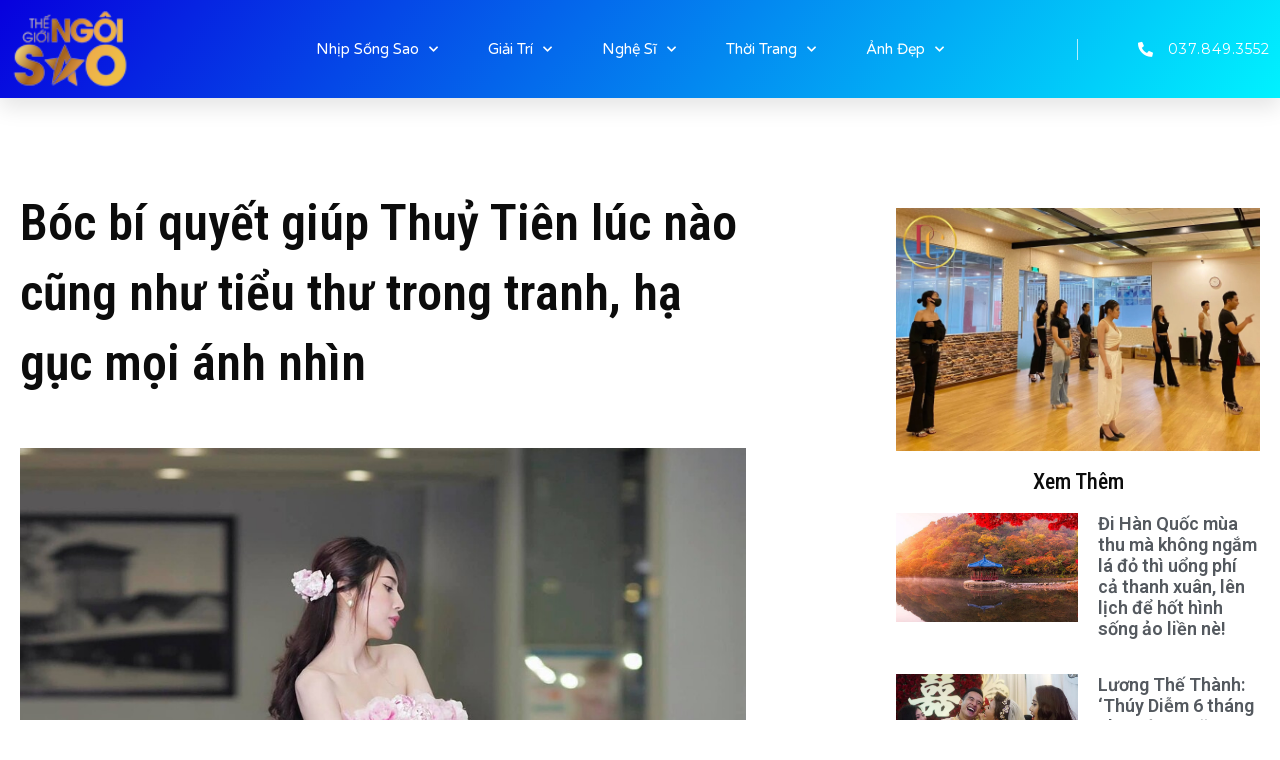

--- FILE ---
content_type: text/html; charset=UTF-8
request_url: https://thegioingoisao.com.vn/2021/02/01/boc-bi-quyet-giup-thuy-tien-luc-nao-cung-nhu-tieu-thu-trong-tranh-ha-guc-moi-anh-nhin/
body_size: 27936
content:
<!doctype html>
<html lang="vi" prefix="og: https://ogp.me/ns#">
<head>
	<meta charset="UTF-8">
	<meta name="viewport" content="width=device-width, initial-scale=1">
	<link rel="profile" href="https://gmpg.org/xfn/11">
	
<!-- Search Engine Optimization by Rank Math PRO - https://s.rankmath.com/home -->
<title>Bóc bí quyết giúp Thuỷ Tiên lúc nào cũng như tiểu thư trong tranh, hạ gục mọi ánh nhìn &#045; Thế Giới Ngôi Sao</title>
<meta name="description" content="Thủy Tiên chọn cho mình loạt váy vóc xu hướng dịu dàng, bánh bèo trong các sự kiện mà cô tham gia gần đây. Vợ Công Vinh liên tục khoác trên mình các bộ đầm"/>
<meta name="robots" content="follow, index, max-snippet:-1, max-video-preview:-1, max-image-preview:large"/>
<link rel="canonical" href="https://thegioingoisao.com.vn/2021/02/01/boc-bi-quyet-giup-thuy-tien-luc-nao-cung-nhu-tieu-thu-trong-tranh-ha-guc-moi-anh-nhin/" />
<meta property="og:locale" content="vi_VN" />
<meta property="og:type" content="article" />
<meta property="og:title" content="Bóc bí quyết giúp Thuỷ Tiên lúc nào cũng như tiểu thư trong tranh, hạ gục mọi ánh nhìn &#045; Thế Giới Ngôi Sao" />
<meta property="og:description" content="Thủy Tiên chọn cho mình loạt váy vóc xu hướng dịu dàng, bánh bèo trong các sự kiện mà cô tham gia gần đây. Vợ Công Vinh liên tục khoác trên mình các bộ đầm" />
<meta property="og:url" content="https://thegioingoisao.com.vn/2021/02/01/boc-bi-quyet-giup-thuy-tien-luc-nao-cung-nhu-tieu-thu-trong-tranh-ha-guc-moi-anh-nhin/" />
<meta property="og:site_name" content="Thế Giới Ngôi Sao" />
<meta property="article:section" content="Thời Trang" />
<meta property="og:updated_time" content="2022-04-20T09:26:21+07:00" />
<meta property="og:image" content="https://thegioingoisao.com.vn/wp-content/uploads/2021/02/141540902_10160570851332437_4750748696535028940_o.jpg" />
<meta property="og:image:secure_url" content="https://thegioingoisao.com.vn/wp-content/uploads/2021/02/141540902_10160570851332437_4750748696535028940_o.jpg" />
<meta property="og:image:width" content="1000" />
<meta property="og:image:height" content="1250" />
<meta property="og:image:alt" content="Bóc bí quyết giúp Thuỷ Tiên lúc nào cũng như tiểu thư trong tranh, hạ gục mọi ánh nhìn" />
<meta property="og:image:type" content="image/jpeg" />
<meta property="article:published_time" content="2021-02-01T11:58:00+07:00" />
<meta property="article:modified_time" content="2022-04-20T09:26:21+07:00" />
<meta name="twitter:card" content="summary_large_image" />
<meta name="twitter:title" content="Bóc bí quyết giúp Thuỷ Tiên lúc nào cũng như tiểu thư trong tranh, hạ gục mọi ánh nhìn &#045; Thế Giới Ngôi Sao" />
<meta name="twitter:description" content="Thủy Tiên chọn cho mình loạt váy vóc xu hướng dịu dàng, bánh bèo trong các sự kiện mà cô tham gia gần đây. Vợ Công Vinh liên tục khoác trên mình các bộ đầm" />
<meta name="twitter:image" content="https://thegioingoisao.com.vn/wp-content/uploads/2021/02/141540902_10160570851332437_4750748696535028940_o.jpg" />
<meta name="twitter:label1" content="Written by" />
<meta name="twitter:data1" content="admin" />
<meta name="twitter:label2" content="Time to read" />
<meta name="twitter:data2" content="1 minute" />
<script type="application/ld+json" class="rank-math-schema-pro">{"@context":"https://schema.org","@graph":[{"@type":["Person","Organization"],"@id":"https://thegioingoisao.com.vn/#person","name":"admin"},{"@type":"WebSite","@id":"https://thegioingoisao.com.vn/#website","url":"https://thegioingoisao.com.vn","name":"admin","publisher":{"@id":"https://thegioingoisao.com.vn/#person"},"inLanguage":"vi"},{"@type":"ImageObject","@id":"https://thegioingoisao.com.vn/wp-content/uploads/2021/02/141540902_10160570851332437_4750748696535028940_o.jpg","url":"https://thegioingoisao.com.vn/wp-content/uploads/2021/02/141540902_10160570851332437_4750748696535028940_o.jpg","width":"1000","height":"1250","inLanguage":"vi"},{"@type":"BreadcrumbList","@id":"https://thegioingoisao.com.vn/2021/02/01/boc-bi-quyet-giup-thuy-tien-luc-nao-cung-nhu-tieu-thu-trong-tranh-ha-guc-moi-anh-nhin/#breadcrumb","itemListElement":[{"@type":"ListItem","position":"1","item":{"@id":"https://thegioingoisao.com.vn","name":"Home"}},{"@type":"ListItem","position":"2","item":{"@id":"https://thegioingoisao.com.vn/category/thoi-trang/","name":"Th\u1eddi Trang"}},{"@type":"ListItem","position":"3","item":{"@id":"https://thegioingoisao.com.vn/2021/02/01/boc-bi-quyet-giup-thuy-tien-luc-nao-cung-nhu-tieu-thu-trong-tranh-ha-guc-moi-anh-nhin/","name":"B\u00f3c b\u00ed quy\u1ebft gi\u00fap Thu\u1ef7 Ti\u00ean l\u00fac n\u00e0o c\u0169ng nh\u01b0 ti\u1ec3u th\u01b0 trong tranh, h\u1ea1 g\u1ee5c m\u1ecdi \u00e1nh nh\u00ecn"}}]},{"@type":"Person","@id":"https://thegioingoisao.com.vn/2021/02/01/boc-bi-quyet-giup-thuy-tien-luc-nao-cung-nhu-tieu-thu-trong-tranh-ha-guc-moi-anh-nhin/#author","name":"admin","image":{"@type":"ImageObject","@id":"https://secure.gravatar.com/avatar/c9ee3c60b6060e483f6387b7550333329a8ef4e1ebfeb2c81d8e3911ef689f4c?s=96&amp;d=mm&amp;r=g","url":"https://secure.gravatar.com/avatar/c9ee3c60b6060e483f6387b7550333329a8ef4e1ebfeb2c81d8e3911ef689f4c?s=96&amp;d=mm&amp;r=g","caption":"admin","inLanguage":"vi"},"sameAs":["https://thegioingoisao.com.vn"]},{"@type":"WebPage","@id":"https://thegioingoisao.com.vn/2021/02/01/boc-bi-quyet-giup-thuy-tien-luc-nao-cung-nhu-tieu-thu-trong-tranh-ha-guc-moi-anh-nhin/#webpage","url":"https://thegioingoisao.com.vn/2021/02/01/boc-bi-quyet-giup-thuy-tien-luc-nao-cung-nhu-tieu-thu-trong-tranh-ha-guc-moi-anh-nhin/","name":"B\u00f3c b\u00ed quy\u1ebft gi\u00fap Thu\u1ef7 Ti\u00ean l\u00fac n\u00e0o c\u0169ng nh\u01b0 ti\u1ec3u th\u01b0 trong tranh, h\u1ea1 g\u1ee5c m\u1ecdi \u00e1nh nh\u00ecn &#045; Th\u1ebf Gi\u1edbi Ng\u00f4i Sao","datePublished":"2021-02-01T11:58:00+07:00","dateModified":"2022-04-20T09:26:21+07:00","author":{"@id":"https://thegioingoisao.com.vn/2021/02/01/boc-bi-quyet-giup-thuy-tien-luc-nao-cung-nhu-tieu-thu-trong-tranh-ha-guc-moi-anh-nhin/#author"},"isPartOf":{"@id":"https://thegioingoisao.com.vn/#website"},"primaryImageOfPage":{"@id":"https://thegioingoisao.com.vn/wp-content/uploads/2021/02/141540902_10160570851332437_4750748696535028940_o.jpg"},"inLanguage":"vi","breadcrumb":{"@id":"https://thegioingoisao.com.vn/2021/02/01/boc-bi-quyet-giup-thuy-tien-luc-nao-cung-nhu-tieu-thu-trong-tranh-ha-guc-moi-anh-nhin/#breadcrumb"}},{"@type":"BlogPosting","headline":"B\u00f3c b\u00ed quy\u1ebft gi\u00fap Thu\u1ef7 Ti\u00ean l\u00fac n\u00e0o c\u0169ng nh\u01b0 ti\u1ec3u th\u01b0 trong tranh, h\u1ea1 g\u1ee5c m\u1ecdi \u00e1nh nh\u00ecn &#045; Th\u1ebf Gi\u1edbi Ng\u00f4i","datePublished":"2021-02-01T11:58:00+07:00","dateModified":"2022-04-20T09:26:21+07:00","author":{"@id":"https://thegioingoisao.com.vn/2021/02/01/boc-bi-quyet-giup-thuy-tien-luc-nao-cung-nhu-tieu-thu-trong-tranh-ha-guc-moi-anh-nhin/#author"},"publisher":{"@id":"https://thegioingoisao.com.vn/#person"},"description":"Th\u1ee7y Ti\u00ean\u00a0ch\u1ecdn cho m\u00ecnh lo\u1ea1t v\u00e1y v\u00f3c xu h\u01b0\u1edbng d\u1ecbu d\u00e0ng, b\u00e1nh b\u00e8o trong c\u00e1c s\u1ef1 ki\u1ec7n m\u00e0 c\u00f4 tham gia g\u1ea7n \u0111\u00e2y.\u00a0V\u1ee3 C\u00f4ng Vinh\u00a0li\u00ean t\u1ee5c kho\u00e1c tr\u00ean m\u00ecnh c\u00e1c b\u1ed9 \u0111\u1ea7m","name":"B\u00f3c b\u00ed quy\u1ebft gi\u00fap Thu\u1ef7 Ti\u00ean l\u00fac n\u00e0o c\u0169ng nh\u01b0 ti\u1ec3u th\u01b0 trong tranh, h\u1ea1 g\u1ee5c m\u1ecdi \u00e1nh nh\u00ecn &#045; Th\u1ebf Gi\u1edbi Ng\u00f4i","@id":"https://thegioingoisao.com.vn/2021/02/01/boc-bi-quyet-giup-thuy-tien-luc-nao-cung-nhu-tieu-thu-trong-tranh-ha-guc-moi-anh-nhin/#richSnippet","isPartOf":{"@id":"https://thegioingoisao.com.vn/2021/02/01/boc-bi-quyet-giup-thuy-tien-luc-nao-cung-nhu-tieu-thu-trong-tranh-ha-guc-moi-anh-nhin/#webpage"},"image":{"@id":"https://thegioingoisao.com.vn/wp-content/uploads/2021/02/141540902_10160570851332437_4750748696535028940_o.jpg"},"inLanguage":"vi","mainEntityOfPage":{"@id":"https://thegioingoisao.com.vn/2021/02/01/boc-bi-quyet-giup-thuy-tien-luc-nao-cung-nhu-tieu-thu-trong-tranh-ha-guc-moi-anh-nhin/#webpage"}}]}</script>
<!-- /Rank Math WordPress SEO plugin -->

<link rel='dns-prefetch' href='//www.googletagmanager.com' />
<link rel='dns-prefetch' href='//pagead2.googlesyndication.com' />
<link rel="alternate" type="application/rss+xml" title="Dòng thông tin Thế Giới Ngôi Sao &raquo;" href="https://thegioingoisao.com.vn/feed/" />
<link rel="alternate" type="application/rss+xml" title="Thế Giới Ngôi Sao &raquo; Dòng bình luận" href="https://thegioingoisao.com.vn/comments/feed/" />
<link rel="alternate" type="application/rss+xml" title="Thế Giới Ngôi Sao &raquo; Bóc bí quyết giúp Thuỷ Tiên lúc nào cũng như tiểu thư trong tranh, hạ gục mọi ánh nhìn Dòng bình luận" href="https://thegioingoisao.com.vn/2021/02/01/boc-bi-quyet-giup-thuy-tien-luc-nao-cung-nhu-tieu-thu-trong-tranh-ha-guc-moi-anh-nhin/feed/" />
<link rel="alternate" title="oNhúng (JSON)" type="application/json+oembed" href="https://thegioingoisao.com.vn/wp-json/oembed/1.0/embed?url=https%3A%2F%2Fthegioingoisao.com.vn%2F2021%2F02%2F01%2Fboc-bi-quyet-giup-thuy-tien-luc-nao-cung-nhu-tieu-thu-trong-tranh-ha-guc-moi-anh-nhin%2F" />
<link rel="alternate" title="oNhúng (XML)" type="text/xml+oembed" href="https://thegioingoisao.com.vn/wp-json/oembed/1.0/embed?url=https%3A%2F%2Fthegioingoisao.com.vn%2F2021%2F02%2F01%2Fboc-bi-quyet-giup-thuy-tien-luc-nao-cung-nhu-tieu-thu-trong-tranh-ha-guc-moi-anh-nhin%2F&#038;format=xml" />
<style id='wp-img-auto-sizes-contain-inline-css'>
img:is([sizes=auto i],[sizes^="auto," i]){contain-intrinsic-size:3000px 1500px}
/*# sourceURL=wp-img-auto-sizes-contain-inline-css */
</style>
<style id='wp-emoji-styles-inline-css'>

	img.wp-smiley, img.emoji {
		display: inline !important;
		border: none !important;
		box-shadow: none !important;
		height: 1em !important;
		width: 1em !important;
		margin: 0 0.07em !important;
		vertical-align: -0.1em !important;
		background: none !important;
		padding: 0 !important;
	}
/*# sourceURL=wp-emoji-styles-inline-css */
</style>
<link rel='stylesheet' id='wp-block-library-css' href='https://thegioingoisao.com.vn/wp-includes/css/dist/block-library/style.min.css?ver=6.9' media='all' />
<style id='global-styles-inline-css'>
:root{--wp--preset--aspect-ratio--square: 1;--wp--preset--aspect-ratio--4-3: 4/3;--wp--preset--aspect-ratio--3-4: 3/4;--wp--preset--aspect-ratio--3-2: 3/2;--wp--preset--aspect-ratio--2-3: 2/3;--wp--preset--aspect-ratio--16-9: 16/9;--wp--preset--aspect-ratio--9-16: 9/16;--wp--preset--color--black: #000000;--wp--preset--color--cyan-bluish-gray: #abb8c3;--wp--preset--color--white: #ffffff;--wp--preset--color--pale-pink: #f78da7;--wp--preset--color--vivid-red: #cf2e2e;--wp--preset--color--luminous-vivid-orange: #ff6900;--wp--preset--color--luminous-vivid-amber: #fcb900;--wp--preset--color--light-green-cyan: #7bdcb5;--wp--preset--color--vivid-green-cyan: #00d084;--wp--preset--color--pale-cyan-blue: #8ed1fc;--wp--preset--color--vivid-cyan-blue: #0693e3;--wp--preset--color--vivid-purple: #9b51e0;--wp--preset--gradient--vivid-cyan-blue-to-vivid-purple: linear-gradient(135deg,rgb(6,147,227) 0%,rgb(155,81,224) 100%);--wp--preset--gradient--light-green-cyan-to-vivid-green-cyan: linear-gradient(135deg,rgb(122,220,180) 0%,rgb(0,208,130) 100%);--wp--preset--gradient--luminous-vivid-amber-to-luminous-vivid-orange: linear-gradient(135deg,rgb(252,185,0) 0%,rgb(255,105,0) 100%);--wp--preset--gradient--luminous-vivid-orange-to-vivid-red: linear-gradient(135deg,rgb(255,105,0) 0%,rgb(207,46,46) 100%);--wp--preset--gradient--very-light-gray-to-cyan-bluish-gray: linear-gradient(135deg,rgb(238,238,238) 0%,rgb(169,184,195) 100%);--wp--preset--gradient--cool-to-warm-spectrum: linear-gradient(135deg,rgb(74,234,220) 0%,rgb(151,120,209) 20%,rgb(207,42,186) 40%,rgb(238,44,130) 60%,rgb(251,105,98) 80%,rgb(254,248,76) 100%);--wp--preset--gradient--blush-light-purple: linear-gradient(135deg,rgb(255,206,236) 0%,rgb(152,150,240) 100%);--wp--preset--gradient--blush-bordeaux: linear-gradient(135deg,rgb(254,205,165) 0%,rgb(254,45,45) 50%,rgb(107,0,62) 100%);--wp--preset--gradient--luminous-dusk: linear-gradient(135deg,rgb(255,203,112) 0%,rgb(199,81,192) 50%,rgb(65,88,208) 100%);--wp--preset--gradient--pale-ocean: linear-gradient(135deg,rgb(255,245,203) 0%,rgb(182,227,212) 50%,rgb(51,167,181) 100%);--wp--preset--gradient--electric-grass: linear-gradient(135deg,rgb(202,248,128) 0%,rgb(113,206,126) 100%);--wp--preset--gradient--midnight: linear-gradient(135deg,rgb(2,3,129) 0%,rgb(40,116,252) 100%);--wp--preset--font-size--small: 13px;--wp--preset--font-size--medium: 20px;--wp--preset--font-size--large: 36px;--wp--preset--font-size--x-large: 42px;--wp--preset--spacing--20: 0.44rem;--wp--preset--spacing--30: 0.67rem;--wp--preset--spacing--40: 1rem;--wp--preset--spacing--50: 1.5rem;--wp--preset--spacing--60: 2.25rem;--wp--preset--spacing--70: 3.38rem;--wp--preset--spacing--80: 5.06rem;--wp--preset--shadow--natural: 6px 6px 9px rgba(0, 0, 0, 0.2);--wp--preset--shadow--deep: 12px 12px 50px rgba(0, 0, 0, 0.4);--wp--preset--shadow--sharp: 6px 6px 0px rgba(0, 0, 0, 0.2);--wp--preset--shadow--outlined: 6px 6px 0px -3px rgb(255, 255, 255), 6px 6px rgb(0, 0, 0);--wp--preset--shadow--crisp: 6px 6px 0px rgb(0, 0, 0);}:where(.is-layout-flex){gap: 0.5em;}:where(.is-layout-grid){gap: 0.5em;}body .is-layout-flex{display: flex;}.is-layout-flex{flex-wrap: wrap;align-items: center;}.is-layout-flex > :is(*, div){margin: 0;}body .is-layout-grid{display: grid;}.is-layout-grid > :is(*, div){margin: 0;}:where(.wp-block-columns.is-layout-flex){gap: 2em;}:where(.wp-block-columns.is-layout-grid){gap: 2em;}:where(.wp-block-post-template.is-layout-flex){gap: 1.25em;}:where(.wp-block-post-template.is-layout-grid){gap: 1.25em;}.has-black-color{color: var(--wp--preset--color--black) !important;}.has-cyan-bluish-gray-color{color: var(--wp--preset--color--cyan-bluish-gray) !important;}.has-white-color{color: var(--wp--preset--color--white) !important;}.has-pale-pink-color{color: var(--wp--preset--color--pale-pink) !important;}.has-vivid-red-color{color: var(--wp--preset--color--vivid-red) !important;}.has-luminous-vivid-orange-color{color: var(--wp--preset--color--luminous-vivid-orange) !important;}.has-luminous-vivid-amber-color{color: var(--wp--preset--color--luminous-vivid-amber) !important;}.has-light-green-cyan-color{color: var(--wp--preset--color--light-green-cyan) !important;}.has-vivid-green-cyan-color{color: var(--wp--preset--color--vivid-green-cyan) !important;}.has-pale-cyan-blue-color{color: var(--wp--preset--color--pale-cyan-blue) !important;}.has-vivid-cyan-blue-color{color: var(--wp--preset--color--vivid-cyan-blue) !important;}.has-vivid-purple-color{color: var(--wp--preset--color--vivid-purple) !important;}.has-black-background-color{background-color: var(--wp--preset--color--black) !important;}.has-cyan-bluish-gray-background-color{background-color: var(--wp--preset--color--cyan-bluish-gray) !important;}.has-white-background-color{background-color: var(--wp--preset--color--white) !important;}.has-pale-pink-background-color{background-color: var(--wp--preset--color--pale-pink) !important;}.has-vivid-red-background-color{background-color: var(--wp--preset--color--vivid-red) !important;}.has-luminous-vivid-orange-background-color{background-color: var(--wp--preset--color--luminous-vivid-orange) !important;}.has-luminous-vivid-amber-background-color{background-color: var(--wp--preset--color--luminous-vivid-amber) !important;}.has-light-green-cyan-background-color{background-color: var(--wp--preset--color--light-green-cyan) !important;}.has-vivid-green-cyan-background-color{background-color: var(--wp--preset--color--vivid-green-cyan) !important;}.has-pale-cyan-blue-background-color{background-color: var(--wp--preset--color--pale-cyan-blue) !important;}.has-vivid-cyan-blue-background-color{background-color: var(--wp--preset--color--vivid-cyan-blue) !important;}.has-vivid-purple-background-color{background-color: var(--wp--preset--color--vivid-purple) !important;}.has-black-border-color{border-color: var(--wp--preset--color--black) !important;}.has-cyan-bluish-gray-border-color{border-color: var(--wp--preset--color--cyan-bluish-gray) !important;}.has-white-border-color{border-color: var(--wp--preset--color--white) !important;}.has-pale-pink-border-color{border-color: var(--wp--preset--color--pale-pink) !important;}.has-vivid-red-border-color{border-color: var(--wp--preset--color--vivid-red) !important;}.has-luminous-vivid-orange-border-color{border-color: var(--wp--preset--color--luminous-vivid-orange) !important;}.has-luminous-vivid-amber-border-color{border-color: var(--wp--preset--color--luminous-vivid-amber) !important;}.has-light-green-cyan-border-color{border-color: var(--wp--preset--color--light-green-cyan) !important;}.has-vivid-green-cyan-border-color{border-color: var(--wp--preset--color--vivid-green-cyan) !important;}.has-pale-cyan-blue-border-color{border-color: var(--wp--preset--color--pale-cyan-blue) !important;}.has-vivid-cyan-blue-border-color{border-color: var(--wp--preset--color--vivid-cyan-blue) !important;}.has-vivid-purple-border-color{border-color: var(--wp--preset--color--vivid-purple) !important;}.has-vivid-cyan-blue-to-vivid-purple-gradient-background{background: var(--wp--preset--gradient--vivid-cyan-blue-to-vivid-purple) !important;}.has-light-green-cyan-to-vivid-green-cyan-gradient-background{background: var(--wp--preset--gradient--light-green-cyan-to-vivid-green-cyan) !important;}.has-luminous-vivid-amber-to-luminous-vivid-orange-gradient-background{background: var(--wp--preset--gradient--luminous-vivid-amber-to-luminous-vivid-orange) !important;}.has-luminous-vivid-orange-to-vivid-red-gradient-background{background: var(--wp--preset--gradient--luminous-vivid-orange-to-vivid-red) !important;}.has-very-light-gray-to-cyan-bluish-gray-gradient-background{background: var(--wp--preset--gradient--very-light-gray-to-cyan-bluish-gray) !important;}.has-cool-to-warm-spectrum-gradient-background{background: var(--wp--preset--gradient--cool-to-warm-spectrum) !important;}.has-blush-light-purple-gradient-background{background: var(--wp--preset--gradient--blush-light-purple) !important;}.has-blush-bordeaux-gradient-background{background: var(--wp--preset--gradient--blush-bordeaux) !important;}.has-luminous-dusk-gradient-background{background: var(--wp--preset--gradient--luminous-dusk) !important;}.has-pale-ocean-gradient-background{background: var(--wp--preset--gradient--pale-ocean) !important;}.has-electric-grass-gradient-background{background: var(--wp--preset--gradient--electric-grass) !important;}.has-midnight-gradient-background{background: var(--wp--preset--gradient--midnight) !important;}.has-small-font-size{font-size: var(--wp--preset--font-size--small) !important;}.has-medium-font-size{font-size: var(--wp--preset--font-size--medium) !important;}.has-large-font-size{font-size: var(--wp--preset--font-size--large) !important;}.has-x-large-font-size{font-size: var(--wp--preset--font-size--x-large) !important;}
/*# sourceURL=global-styles-inline-css */
</style>

<style id='classic-theme-styles-inline-css'>
/*! This file is auto-generated */
.wp-block-button__link{color:#fff;background-color:#32373c;border-radius:9999px;box-shadow:none;text-decoration:none;padding:calc(.667em + 2px) calc(1.333em + 2px);font-size:1.125em}.wp-block-file__button{background:#32373c;color:#fff;text-decoration:none}
/*# sourceURL=/wp-includes/css/classic-themes.min.css */
</style>
<link rel='stylesheet' id='hello-elementor-css' href='https://thegioingoisao.com.vn/wp-content/themes/hello-elementor/style.min.css?ver=2.7.1' media='all' />
<link rel='stylesheet' id='hello-elementor-theme-style-css' href='https://thegioingoisao.com.vn/wp-content/themes/hello-elementor/theme.min.css?ver=2.7.1' media='all' />
<link rel='stylesheet' id='elementor-frontend-css' href='https://thegioingoisao.com.vn/wp-content/plugins/elementor/assets/css/frontend-lite.min.css?ver=3.13.4' media='all' />
<link rel='stylesheet' id='elementor-post-77949-css' href='https://thegioingoisao.com.vn/wp-content/uploads/elementor/css/post-77949.css?ver=1686976169' media='all' />
<link rel='stylesheet' id='elementor-icons-css' href='https://thegioingoisao.com.vn/wp-content/plugins/elementor/assets/lib/eicons/css/elementor-icons.min.css?ver=5.20.0' media='all' />
<link rel='stylesheet' id='swiper-css' href='https://thegioingoisao.com.vn/wp-content/plugins/elementor/assets/lib/swiper/v8/css/swiper.min.css?ver=8.4.5' media='all' />
<link rel='stylesheet' id='elementor-pro-css' href='https://thegioingoisao.com.vn/wp-content/plugins/elementor-pro/assets/css/frontend-lite.min.css?ver=3.13.2' media='all' />
<link rel='stylesheet' id='elementor-global-css' href='https://thegioingoisao.com.vn/wp-content/uploads/elementor/css/global.css?ver=1686976170' media='all' />
<link rel='stylesheet' id='elementor-post-77951-css' href='https://thegioingoisao.com.vn/wp-content/uploads/elementor/css/post-77951.css?ver=1687001708' media='all' />
<link rel='stylesheet' id='elementor-post-77955-css' href='https://thegioingoisao.com.vn/wp-content/uploads/elementor/css/post-77955.css?ver=1689403998' media='all' />
<link rel='stylesheet' id='elementor-post-77975-css' href='https://thegioingoisao.com.vn/wp-content/uploads/elementor/css/post-77975.css?ver=1702285067' media='all' />
<link rel='stylesheet' id='google-fonts-1-css' href='https://fonts.googleapis.com/css?family=Roboto%3A100%2C100italic%2C200%2C200italic%2C300%2C300italic%2C400%2C400italic%2C500%2C500italic%2C600%2C600italic%2C700%2C700italic%2C800%2C800italic%2C900%2C900italic%7CRoboto+Slab%3A100%2C100italic%2C200%2C200italic%2C300%2C300italic%2C400%2C400italic%2C500%2C500italic%2C600%2C600italic%2C700%2C700italic%2C800%2C800italic%2C900%2C900italic%7CVarela+Round%3A100%2C100italic%2C200%2C200italic%2C300%2C300italic%2C400%2C400italic%2C500%2C500italic%2C600%2C600italic%2C700%2C700italic%2C800%2C800italic%2C900%2C900italic%7CMontserrat%3A100%2C100italic%2C200%2C200italic%2C300%2C300italic%2C400%2C400italic%2C500%2C500italic%2C600%2C600italic%2C700%2C700italic%2C800%2C800italic%2C900%2C900italic%7CRoboto+Condensed%3A100%2C100italic%2C200%2C200italic%2C300%2C300italic%2C400%2C400italic%2C500%2C500italic%2C600%2C600italic%2C700%2C700italic%2C800%2C800italic%2C900%2C900italic%7CBaloo+2%3A100%2C100italic%2C200%2C200italic%2C300%2C300italic%2C400%2C400italic%2C500%2C500italic%2C600%2C600italic%2C700%2C700italic%2C800%2C800italic%2C900%2C900italic%7CRubik%3A100%2C100italic%2C200%2C200italic%2C300%2C300italic%2C400%2C400italic%2C500%2C500italic%2C600%2C600italic%2C700%2C700italic%2C800%2C800italic%2C900%2C900italic&#038;display=swap&#038;subset=vietnamese&#038;ver=6.9' media='all' />
<link rel='stylesheet' id='elementor-icons-shared-0-css' href='https://thegioingoisao.com.vn/wp-content/plugins/elementor/assets/lib/font-awesome/css/fontawesome.min.css?ver=5.15.3' media='all' />
<link rel='stylesheet' id='elementor-icons-fa-solid-css' href='https://thegioingoisao.com.vn/wp-content/plugins/elementor/assets/lib/font-awesome/css/solid.min.css?ver=5.15.3' media='all' />
<link rel='stylesheet' id='elementor-icons-fa-brands-css' href='https://thegioingoisao.com.vn/wp-content/plugins/elementor/assets/lib/font-awesome/css/brands.min.css?ver=5.15.3' media='all' />
<link rel="preconnect" href="https://fonts.gstatic.com/" crossorigin><script src="https://thegioingoisao.com.vn/wp-includes/js/jquery/jquery.min.js?ver=3.7.1" id="jquery-core-js"></script>
<script src="https://thegioingoisao.com.vn/wp-includes/js/jquery/jquery-migrate.min.js?ver=3.4.1" id="jquery-migrate-js"></script>

<!-- Đoạn mã Google tag (gtag.js) được thêm bởi Site Kit -->
<!-- Đoạn mã Google Analytics được thêm bởi Site Kit -->
<script src="https://www.googletagmanager.com/gtag/js?id=G-C31BDXWC8F" id="google_gtagjs-js" async></script>
<script id="google_gtagjs-js-after">
window.dataLayer = window.dataLayer || [];function gtag(){dataLayer.push(arguments);}
gtag("set","linker",{"domains":["thegioingoisao.com.vn"]});
gtag("js", new Date());
gtag("set", "developer_id.dZTNiMT", true);
gtag("config", "G-C31BDXWC8F");
//# sourceURL=google_gtagjs-js-after
</script>
<link rel="https://api.w.org/" href="https://thegioingoisao.com.vn/wp-json/" /><link rel="alternate" title="JSON" type="application/json" href="https://thegioingoisao.com.vn/wp-json/wp/v2/posts/61265" /><link rel="EditURI" type="application/rsd+xml" title="RSD" href="https://thegioingoisao.com.vn/xmlrpc.php?rsd" />
<meta name="generator" content="WordPress 6.9" />
<link rel='shortlink' href='https://thegioingoisao.com.vn/?p=61265' />
<meta name="generator" content="Site Kit by Google 1.170.0" />
<!-- Thẻ meta Google AdSense được thêm bởi Site Kit -->
<meta name="google-adsense-platform-account" content="ca-host-pub-2644536267352236">
<meta name="google-adsense-platform-domain" content="sitekit.withgoogle.com">
<!-- Kết thúc thẻ meta Google AdSense được thêm bởi Site Kit -->
<meta name="generator" content="Elementor 3.13.4; features: e_dom_optimization, e_optimized_assets_loading, e_optimized_css_loading, a11y_improvements, additional_custom_breakpoints; settings: css_print_method-external, google_font-enabled, font_display-swap">

<!-- Mã đoạn Google AdSense được thêm bởi Site Kit -->
<script async src="https://pagead2.googlesyndication.com/pagead/js/adsbygoogle.js?client=ca-pub-1865677290295713&amp;host=ca-host-pub-2644536267352236" crossorigin="anonymous"></script>

<!-- Kết thúc mã đoạn Google AdSense được thêm bởi Site Kit -->
<link rel="icon" href="https://thegioingoisao.com.vn/wp-content/uploads/2022/01/cropped-logo-1-32x32.png" sizes="32x32" />
<link rel="icon" href="https://thegioingoisao.com.vn/wp-content/uploads/2022/01/cropped-logo-1-192x192.png" sizes="192x192" />
<link rel="apple-touch-icon" href="https://thegioingoisao.com.vn/wp-content/uploads/2022/01/cropped-logo-1-180x180.png" />
<meta name="msapplication-TileImage" content="https://thegioingoisao.com.vn/wp-content/uploads/2022/01/cropped-logo-1-270x270.png" />
</head>
<body data-rsssl=1 class="wp-singular post-template-default single single-post postid-61265 single-format-standard wp-custom-logo wp-theme-hello-elementor elementor-default elementor-kit-77949 elementor-page-77975">


<a class="skip-link screen-reader-text" href="#content">Skip to content</a>

		<div data-elementor-type="header" data-elementor-id="77951" class="elementor elementor-77951 elementor-location-header">
								<section class="elementor-section elementor-top-section elementor-element elementor-element-12ea1d11 elementor-section-height-min-height elementor-section-full_width elementor-section-height-default elementor-section-items-middle" data-id="12ea1d11" data-element_type="section" data-settings="{&quot;background_background&quot;:&quot;gradient&quot;,&quot;sticky&quot;:&quot;top&quot;,&quot;sticky_on&quot;:[&quot;desktop&quot;,&quot;tablet&quot;,&quot;mobile&quot;],&quot;sticky_offset&quot;:0,&quot;sticky_effects_offset&quot;:0}">
						<div class="elementor-container elementor-column-gap-default">
					<div class="elementor-column elementor-col-16 elementor-top-column elementor-element elementor-element-7c5ec6ae" data-id="7c5ec6ae" data-element_type="column">
			<div class="elementor-widget-wrap elementor-element-populated">
								<div class="elementor-element elementor-element-2f2f6178 elementor-widget elementor-widget-image" data-id="2f2f6178" data-element_type="widget" data-widget_type="image.default">
				<div class="elementor-widget-container">
			<style>/*! elementor - v3.13.3 - 28-05-2023 */
.elementor-widget-image{text-align:center}.elementor-widget-image a{display:inline-block}.elementor-widget-image a img[src$=".svg"]{width:48px}.elementor-widget-image img{vertical-align:middle;display:inline-block}</style>													<a href="https://thegioingoisao.com.vn">
							<img width="100" height="65" src="https://thegioingoisao.com.vn/wp-content/uploads/2022/01/logo.png" class="attachment-full size-full wp-image-62104" alt="" />								</a>
															</div>
				</div>
					</div>
		</div>
				<div class="elementor-column elementor-col-66 elementor-top-column elementor-element elementor-element-5ede4917" data-id="5ede4917" data-element_type="column">
			<div class="elementor-widget-wrap elementor-element-populated">
								<div class="elementor-element elementor-element-2f4338d5 elementor-nav-menu__align-center elementor-nav-menu--stretch elementor-nav-menu__text-align-center elementor-widget__width-initial elementor-nav-menu--dropdown-tablet elementor-nav-menu--toggle elementor-nav-menu--burger elementor-widget elementor-widget-nav-menu" data-id="2f4338d5" data-element_type="widget" data-settings="{&quot;full_width&quot;:&quot;stretch&quot;,&quot;submenu_icon&quot;:{&quot;value&quot;:&quot;&lt;i class=\&quot;fas fa-chevron-down\&quot;&gt;&lt;\/i&gt;&quot;,&quot;library&quot;:&quot;fa-solid&quot;},&quot;layout&quot;:&quot;horizontal&quot;,&quot;toggle&quot;:&quot;burger&quot;}" data-widget_type="nav-menu.default">
				<div class="elementor-widget-container">
			<link rel="stylesheet" href="https://thegioingoisao.com.vn/wp-content/plugins/elementor-pro/assets/css/widget-nav-menu.min.css">			<nav class="elementor-nav-menu--main elementor-nav-menu__container elementor-nav-menu--layout-horizontal e--pointer-underline e--animation-drop-out">
				<ul id="menu-1-2f4338d5" class="elementor-nav-menu"><li class="menu-item menu-item-type-taxonomy menu-item-object-category menu-item-has-children menu-item-62105"><a href="https://thegioingoisao.com.vn/category/sao-viet/" class="elementor-item">Nhịp Sống Sao</a>
<ul class="sub-menu elementor-nav-menu--dropdown">
	<li class="menu-item menu-item-type-taxonomy menu-item-object-category menu-item-62108"><a href="https://thegioingoisao.com.vn/category/tin-tuc-su-kien/" class="elementor-sub-item">Tin Sự Kiện</a></li>
	<li class="menu-item menu-item-type-taxonomy menu-item-object-category menu-item-66098"><a href="https://thegioingoisao.com.vn/category/tong-hop/" class="elementor-sub-item">Tổng Hợp</a></li>
</ul>
</li>
<li class="menu-item menu-item-type-taxonomy menu-item-object-category menu-item-has-children menu-item-62106"><a href="https://thegioingoisao.com.vn/category/giai-tri/" class="elementor-item">Giải Trí</a>
<ul class="sub-menu elementor-nav-menu--dropdown">
	<li class="menu-item menu-item-type-taxonomy menu-item-object-category menu-item-66091"><a href="https://thegioingoisao.com.vn/category/giai-tri/tv-show/" class="elementor-sub-item">TV Show</a></li>
	<li class="menu-item menu-item-type-taxonomy menu-item-object-category menu-item-66090"><a href="https://thegioingoisao.com.vn/category/giai-tri/am-nhac/" class="elementor-sub-item">Âm Nhạc</a></li>
	<li class="menu-item menu-item-type-taxonomy menu-item-object-category menu-item-62107"><a href="https://thegioingoisao.com.vn/category/giai-tri/dien-anh/" class="elementor-sub-item">Điện Ảnh</a></li>
	<li class="menu-item menu-item-type-taxonomy menu-item-object-category menu-item-has-children menu-item-62109"><a href="https://thegioingoisao.com.vn/category/song-tre/" class="elementor-sub-item">Sống Trẻ</a>
	<ul class="sub-menu elementor-nav-menu--dropdown">
		<li class="menu-item menu-item-type-taxonomy menu-item-object-category menu-item-66095"><a href="https://thegioingoisao.com.vn/category/song-tre/dia-diem-giai-tri/" class="elementor-sub-item">Địa Điểm Giải Trí</a></li>
		<li class="menu-item menu-item-type-taxonomy menu-item-object-category menu-item-62110"><a href="https://thegioingoisao.com.vn/category/song-tre/hom-nay-an-gi/" class="elementor-sub-item">Hôm nay ăn gì</a></li>
		<li class="menu-item menu-item-type-taxonomy menu-item-object-category menu-item-62111"><a href="https://thegioingoisao.com.vn/category/song-tre/du-lich/" class="elementor-sub-item">Du Lịch</a></li>
	</ul>
</li>
</ul>
</li>
<li class="menu-item menu-item-type-taxonomy menu-item-object-category menu-item-has-children menu-item-66092"><a href="https://thegioingoisao.com.vn/category/nghe-si-tre/" class="elementor-item">Nghệ Sĩ</a>
<ul class="sub-menu elementor-nav-menu--dropdown">
	<li class="menu-item menu-item-type-taxonomy menu-item-object-category menu-item-66093"><a href="https://thegioingoisao.com.vn/category/nghe-si-tre/ca-si/" class="elementor-sub-item">Ca Sĩ</a></li>
	<li class="menu-item menu-item-type-taxonomy menu-item-object-category menu-item-66094"><a href="https://thegioingoisao.com.vn/category/nghe-si-tre/models/" class="elementor-sub-item">Models</a></li>
</ul>
</li>
<li class="menu-item menu-item-type-taxonomy menu-item-object-category current-post-ancestor current-menu-parent current-post-parent menu-item-has-children menu-item-62112"><a href="https://thegioingoisao.com.vn/category/thoi-trang/" class="elementor-item">Thời Trang</a>
<ul class="sub-menu elementor-nav-menu--dropdown">
	<li class="menu-item menu-item-type-taxonomy menu-item-object-category menu-item-66097"><a href="https://thegioingoisao.com.vn/category/thoi-trang/mac-dep/" class="elementor-sub-item">Mặc Đẹp</a></li>
	<li class="menu-item menu-item-type-taxonomy menu-item-object-category menu-item-66096"><a href="https://thegioingoisao.com.vn/category/thoi-trang/lam-dep/" class="elementor-sub-item">Làm Đẹp</a></li>
	<li class="menu-item menu-item-type-taxonomy menu-item-object-category current-post-ancestor current-menu-parent current-post-parent menu-item-62113"><a href="https://thegioingoisao.com.vn/category/thoi-trang/thoi-trang-sao/" class="elementor-sub-item">Thời Trang Sao</a></li>
</ul>
</li>
<li class="menu-item menu-item-type-taxonomy menu-item-object-category menu-item-has-children menu-item-62114"><a href="https://thegioingoisao.com.vn/category/anh-dep/" class="elementor-item">Ảnh Đẹp</a>
<ul class="sub-menu elementor-nav-menu--dropdown">
	<li class="menu-item menu-item-type-taxonomy menu-item-object-category menu-item-66089"><a href="https://thegioingoisao.com.vn/category/anh-dep/hot-face/" class="elementor-sub-item">Hot Face</a></li>
	<li class="menu-item menu-item-type-taxonomy menu-item-object-category menu-item-66088"><a href="https://thegioingoisao.com.vn/category/anh-dep/anh-dep-bon-phuong/" class="elementor-sub-item">Ảnh Đẹp Bốn Phương</a></li>
</ul>
</li>
</ul>			</nav>
					<div class="elementor-menu-toggle" role="button" tabindex="0" aria-label="Menu Toggle" aria-expanded="false">
			<i aria-hidden="true" role="presentation" class="elementor-menu-toggle__icon--open eicon-menu-bar"></i><i aria-hidden="true" role="presentation" class="elementor-menu-toggle__icon--close eicon-close"></i>			<span class="elementor-screen-only">Menu</span>
		</div>
					<nav class="elementor-nav-menu--dropdown elementor-nav-menu__container" aria-hidden="true">
				<ul id="menu-2-2f4338d5" class="elementor-nav-menu"><li class="menu-item menu-item-type-taxonomy menu-item-object-category menu-item-has-children menu-item-62105"><a href="https://thegioingoisao.com.vn/category/sao-viet/" class="elementor-item" tabindex="-1">Nhịp Sống Sao</a>
<ul class="sub-menu elementor-nav-menu--dropdown">
	<li class="menu-item menu-item-type-taxonomy menu-item-object-category menu-item-62108"><a href="https://thegioingoisao.com.vn/category/tin-tuc-su-kien/" class="elementor-sub-item" tabindex="-1">Tin Sự Kiện</a></li>
	<li class="menu-item menu-item-type-taxonomy menu-item-object-category menu-item-66098"><a href="https://thegioingoisao.com.vn/category/tong-hop/" class="elementor-sub-item" tabindex="-1">Tổng Hợp</a></li>
</ul>
</li>
<li class="menu-item menu-item-type-taxonomy menu-item-object-category menu-item-has-children menu-item-62106"><a href="https://thegioingoisao.com.vn/category/giai-tri/" class="elementor-item" tabindex="-1">Giải Trí</a>
<ul class="sub-menu elementor-nav-menu--dropdown">
	<li class="menu-item menu-item-type-taxonomy menu-item-object-category menu-item-66091"><a href="https://thegioingoisao.com.vn/category/giai-tri/tv-show/" class="elementor-sub-item" tabindex="-1">TV Show</a></li>
	<li class="menu-item menu-item-type-taxonomy menu-item-object-category menu-item-66090"><a href="https://thegioingoisao.com.vn/category/giai-tri/am-nhac/" class="elementor-sub-item" tabindex="-1">Âm Nhạc</a></li>
	<li class="menu-item menu-item-type-taxonomy menu-item-object-category menu-item-62107"><a href="https://thegioingoisao.com.vn/category/giai-tri/dien-anh/" class="elementor-sub-item" tabindex="-1">Điện Ảnh</a></li>
	<li class="menu-item menu-item-type-taxonomy menu-item-object-category menu-item-has-children menu-item-62109"><a href="https://thegioingoisao.com.vn/category/song-tre/" class="elementor-sub-item" tabindex="-1">Sống Trẻ</a>
	<ul class="sub-menu elementor-nav-menu--dropdown">
		<li class="menu-item menu-item-type-taxonomy menu-item-object-category menu-item-66095"><a href="https://thegioingoisao.com.vn/category/song-tre/dia-diem-giai-tri/" class="elementor-sub-item" tabindex="-1">Địa Điểm Giải Trí</a></li>
		<li class="menu-item menu-item-type-taxonomy menu-item-object-category menu-item-62110"><a href="https://thegioingoisao.com.vn/category/song-tre/hom-nay-an-gi/" class="elementor-sub-item" tabindex="-1">Hôm nay ăn gì</a></li>
		<li class="menu-item menu-item-type-taxonomy menu-item-object-category menu-item-62111"><a href="https://thegioingoisao.com.vn/category/song-tre/du-lich/" class="elementor-sub-item" tabindex="-1">Du Lịch</a></li>
	</ul>
</li>
</ul>
</li>
<li class="menu-item menu-item-type-taxonomy menu-item-object-category menu-item-has-children menu-item-66092"><a href="https://thegioingoisao.com.vn/category/nghe-si-tre/" class="elementor-item" tabindex="-1">Nghệ Sĩ</a>
<ul class="sub-menu elementor-nav-menu--dropdown">
	<li class="menu-item menu-item-type-taxonomy menu-item-object-category menu-item-66093"><a href="https://thegioingoisao.com.vn/category/nghe-si-tre/ca-si/" class="elementor-sub-item" tabindex="-1">Ca Sĩ</a></li>
	<li class="menu-item menu-item-type-taxonomy menu-item-object-category menu-item-66094"><a href="https://thegioingoisao.com.vn/category/nghe-si-tre/models/" class="elementor-sub-item" tabindex="-1">Models</a></li>
</ul>
</li>
<li class="menu-item menu-item-type-taxonomy menu-item-object-category current-post-ancestor current-menu-parent current-post-parent menu-item-has-children menu-item-62112"><a href="https://thegioingoisao.com.vn/category/thoi-trang/" class="elementor-item" tabindex="-1">Thời Trang</a>
<ul class="sub-menu elementor-nav-menu--dropdown">
	<li class="menu-item menu-item-type-taxonomy menu-item-object-category menu-item-66097"><a href="https://thegioingoisao.com.vn/category/thoi-trang/mac-dep/" class="elementor-sub-item" tabindex="-1">Mặc Đẹp</a></li>
	<li class="menu-item menu-item-type-taxonomy menu-item-object-category menu-item-66096"><a href="https://thegioingoisao.com.vn/category/thoi-trang/lam-dep/" class="elementor-sub-item" tabindex="-1">Làm Đẹp</a></li>
	<li class="menu-item menu-item-type-taxonomy menu-item-object-category current-post-ancestor current-menu-parent current-post-parent menu-item-62113"><a href="https://thegioingoisao.com.vn/category/thoi-trang/thoi-trang-sao/" class="elementor-sub-item" tabindex="-1">Thời Trang Sao</a></li>
</ul>
</li>
<li class="menu-item menu-item-type-taxonomy menu-item-object-category menu-item-has-children menu-item-62114"><a href="https://thegioingoisao.com.vn/category/anh-dep/" class="elementor-item" tabindex="-1">Ảnh Đẹp</a>
<ul class="sub-menu elementor-nav-menu--dropdown">
	<li class="menu-item menu-item-type-taxonomy menu-item-object-category menu-item-66089"><a href="https://thegioingoisao.com.vn/category/anh-dep/hot-face/" class="elementor-sub-item" tabindex="-1">Hot Face</a></li>
	<li class="menu-item menu-item-type-taxonomy menu-item-object-category menu-item-66088"><a href="https://thegioingoisao.com.vn/category/anh-dep/anh-dep-bon-phuong/" class="elementor-sub-item" tabindex="-1">Ảnh Đẹp Bốn Phương</a></li>
</ul>
</li>
</ul>			</nav>
				</div>
				</div>
					</div>
		</div>
				<div class="elementor-column elementor-col-16 elementor-top-column elementor-element elementor-element-b5a45ad" data-id="b5a45ad" data-element_type="column">
			<div class="elementor-widget-wrap elementor-element-populated">
								<div class="elementor-element elementor-element-1d72a594 elementor-align-right elementor-mobile-align-center elementor-hidden-mobile elementor-hidden-tablet elementor-icon-list--layout-traditional elementor-list-item-link-full_width elementor-widget elementor-widget-icon-list" data-id="1d72a594" data-element_type="widget" data-widget_type="icon-list.default">
				<div class="elementor-widget-container">
			<link rel="stylesheet" href="https://thegioingoisao.com.vn/wp-content/plugins/elementor/assets/css/widget-icon-list.min.css">		<ul class="elementor-icon-list-items">
							<li class="elementor-icon-list-item">
											<span class="elementor-icon-list-icon">
							<i aria-hidden="true" class="fas fa-phone-alt"></i>						</span>
										<span class="elementor-icon-list-text">037.849.3552</span>
									</li>
						</ul>
				</div>
				</div>
					</div>
		</div>
							</div>
		</section>
						</div>
				<div data-elementor-type="single-post" data-elementor-id="77975" class="elementor elementor-77975 elementor-location-single post-61265 post type-post status-publish format-standard has-post-thumbnail hentry category-thoi-trang category-thoi-trang-sao">
								<section class="elementor-section elementor-top-section elementor-element elementor-element-403684a3 elementor-section-boxed elementor-section-height-default elementor-section-height-default" data-id="403684a3" data-element_type="section">
						<div class="elementor-container elementor-column-gap-default">
					<div class="elementor-column elementor-col-50 elementor-top-column elementor-element elementor-element-2bf8cc39" data-id="2bf8cc39" data-element_type="column">
			<div class="elementor-widget-wrap elementor-element-populated">
								<div class="elementor-element elementor-element-1785e722 elementor-widget elementor-widget-theme-post-title elementor-page-title elementor-widget-heading" data-id="1785e722" data-element_type="widget" data-widget_type="theme-post-title.default">
				<div class="elementor-widget-container">
			<style>/*! elementor - v3.13.3 - 28-05-2023 */
.elementor-heading-title{padding:0;margin:0;line-height:1}.elementor-widget-heading .elementor-heading-title[class*=elementor-size-]>a{color:inherit;font-size:inherit;line-height:inherit}.elementor-widget-heading .elementor-heading-title.elementor-size-small{font-size:15px}.elementor-widget-heading .elementor-heading-title.elementor-size-medium{font-size:19px}.elementor-widget-heading .elementor-heading-title.elementor-size-large{font-size:29px}.elementor-widget-heading .elementor-heading-title.elementor-size-xl{font-size:39px}.elementor-widget-heading .elementor-heading-title.elementor-size-xxl{font-size:59px}</style><h1 class="elementor-heading-title elementor-size-default">Bóc bí quyết giúp Thuỷ Tiên lúc nào cũng như tiểu thư trong tranh, hạ gục mọi ánh nhìn</h1>		</div>
				</div>
				<div class="elementor-element elementor-element-193281f2 elementor-widget elementor-widget-theme-post-featured-image elementor-widget-image" data-id="193281f2" data-element_type="widget" data-widget_type="theme-post-featured-image.default">
				<div class="elementor-widget-container">
															<img width="1000" height="1250" src="https://thegioingoisao.com.vn/wp-content/uploads/2021/02/141540902_10160570851332437_4750748696535028940_o.jpg" class="attachment-full size-full wp-image-67694" alt="" srcset="https://thegioingoisao.com.vn/wp-content/uploads/2021/02/141540902_10160570851332437_4750748696535028940_o.jpg 1000w, https://thegioingoisao.com.vn/wp-content/uploads/2021/02/141540902_10160570851332437_4750748696535028940_o-240x300.jpg 240w, https://thegioingoisao.com.vn/wp-content/uploads/2021/02/141540902_10160570851332437_4750748696535028940_o-819x1024.jpg 819w, https://thegioingoisao.com.vn/wp-content/uploads/2021/02/141540902_10160570851332437_4750748696535028940_o-768x960.jpg 768w, https://thegioingoisao.com.vn/wp-content/uploads/2021/02/141540902_10160570851332437_4750748696535028940_o-750x938.jpg 750w" sizes="(max-width: 1000px) 100vw, 1000px" />															</div>
				</div>
				<div class="elementor-element elementor-element-21e2ffbf elementor-widget elementor-widget-theme-post-content" data-id="21e2ffbf" data-element_type="widget" data-widget_type="theme-post-content.default">
				<div class="elementor-widget-container">
			<h2>Tại các sự kiện gần đây, Thủy Tiên liên tục chọn cho mình những kiểu váy voan bồng bềnh với gam màu đầy mộng mơ.</h2>
<p>Thủy Tiên chọn cho mình loạt váy vóc xu hướng dịu dàng, bánh bèo trong các sự kiện mà cô tham gia gần đây. Vợ Công Vinh liên tục khoác trên mình các bộ đầm chất liệu vải voan bồng bềnh với loạt gam màu tím và hồng.</p>
<p><img decoding="async" src="https://ss-images.saostar.vn/wp1000/pc/1611455152437/139961336_10160561621632437_7572907247389361827_o.jpg" alt="Bóc bí quyết giúp Tóc Tiên lúc nào cũng như tiểu thư trong tranh, hạ gục mọi ánh nhìn Ảnh 1" data-photo-gallery="https://ss-images.saostar.vn/pc/1611455152437/139961336_10160561621632437_7572907247389361827_o.jpg" /></p>
<p>Thủy Tiên từng diện bộ váy lệch vai xếp tầng như cánh quạt với gam màu tím mộng mơ khi xuất hiện tại một buổi lễ trao giải</p>
<p><img decoding="async" src="https://ss-images.saostar.vn/wp1000/pc/1611455152437/139282158_10160561621187437_5026299060956557150_o.jpg" alt="Bóc bí quyết giúp Tóc Tiên lúc nào cũng như tiểu thư trong tranh, hạ gục mọi ánh nhìn Ảnh 2" data-photo-gallery="https://ss-images.saostar.vn/pc/1611455152437/139282158_10160561621187437_5026299060956557150_o.jpg" /></p>
<p>Thiết kế váy hơi hướng &#8220;bánh bèo&#8221; điểm xuyến nơ sau váy, có thể nói bộ đầm này rất phù hợp với style của Thủy Tiên</p>
<p>Mới đây, Thủy Tiên cũng chọn dáng váy yểu điệu hao hao như bộ váy tím ở trên với thiết kế họa tiết hoa hồng, xẻ chân cao tại sự kiện thảm đỏ.</p>
<p><img decoding="async" src="https://ss-images.saostar.vn/wp1000/pc/1611455152437/141540902_10160570851332437_4750748696535028940_o.jpg" alt="Bóc bí quyết giúp Tóc Tiên lúc nào cũng như tiểu thư trong tranh, hạ gục mọi ánh nhìn Ảnh 3" data-photo-gallery="https://ss-images.saostar.vn/pc/1611455152437/141540902_10160570851332437_4750748696535028940_o.jpg" /></p>
<p>Vợ Công Vinh khoe đôi chân dài cực phẩm trong bộ vày xẻ tà cao</p>
<p><img decoding="async" src="https://ss-images.saostar.vn/wp1000/pc/1611455152437/141424873_10160570851177437_3658381310650074821_o.jpg" alt="Bóc bí quyết giúp Tóc Tiên lúc nào cũng như tiểu thư trong tranh, hạ gục mọi ánh nhìn Ảnh 4" data-photo-gallery="https://ss-images.saostar.vn/pc/1611455152437/141424873_10160570851177437_3658381310650074821_o.jpg" /></p>
<p>Bộ váy có thiết kế trễ vai và thêm thắt nơ ở phía sau</p>
<p><img decoding="async" src="https://ss-images.saostar.vn/wp1000/pc/1611455152437/141697120_10160570851037437_7017846009313721049_o.jpg" alt="Bóc bí quyết giúp Tóc Tiên lúc nào cũng như tiểu thư trong tranh, hạ gục mọi ánh nhìn Ảnh 5" data-photo-gallery="https://ss-images.saostar.vn/pc/1611455152437/141697120_10160570851037437_7017846009313721049_o.jpg" /></p>
<p>Bộ váy với điểm nhấn chính là những đóa hoa được thêu dệt tinh xảo ngay trên váy</p>
<p>Dáng váy bông hoa đua nở vừa nữ tính,dịu dàng như chính chủ nhân đang mặc trên người. Sắc vóc của Thủy Tiên luôn khiến dân tình trầm trồ mỗi khi xuất hiện trước công chúng</p>
<p><img decoding="async" src="https://ss-images.saostar.vn/wp1000/pc/1611455152437/142122057_10160570850862437_3232317367224703480_o.jpg" alt="Bóc bí quyết giúp Tóc Tiên lúc nào cũng như tiểu thư trong tranh, hạ gục mọi ánh nhìn Ảnh 6" data-photo-gallery="https://ss-images.saostar.vn/pc/1611455152437/142122057_10160570850862437_3232317367224703480_o.jpg" /></p>
		</div>
				</div>
				<section class="elementor-section elementor-inner-section elementor-element elementor-element-246d8590 ignore-toc elementor-section-boxed elementor-section-height-default elementor-section-height-default" data-id="246d8590" data-element_type="section">
						<div class="elementor-container elementor-column-gap-default">
					<div class="elementor-column elementor-col-50 elementor-inner-column elementor-element elementor-element-29e54f03" data-id="29e54f03" data-element_type="column">
			<div class="elementor-widget-wrap elementor-element-populated">
								<div class="elementor-element elementor-element-20c0dd81 elementor-widget elementor-widget-heading" data-id="20c0dd81" data-element_type="widget" data-widget_type="heading.default">
				<div class="elementor-widget-container">
			<h2 class="elementor-heading-title elementor-size-default">Share:</h2>		</div>
				</div>
					</div>
		</div>
				<div class="elementor-column elementor-col-50 elementor-inner-column elementor-element elementor-element-177bf677" data-id="177bf677" data-element_type="column">
			<div class="elementor-widget-wrap elementor-element-populated">
								<div class="elementor-element elementor-element-221e6dc5 elementor-share-buttons--skin-flat elementor-share-buttons--align-right elementor-share-buttons-mobile--align-center elementor-share-buttons--view-icon-text elementor-share-buttons--shape-square elementor-grid-0 elementor-share-buttons--color-official elementor-widget elementor-widget-share-buttons" data-id="221e6dc5" data-element_type="widget" data-widget_type="share-buttons.default">
				<div class="elementor-widget-container">
			<link rel="stylesheet" href="https://thegioingoisao.com.vn/wp-content/plugins/elementor-pro/assets/css/widget-share-buttons.min.css">		<div class="elementor-grid">
								<div class="elementor-grid-item">
						<div
							class="elementor-share-btn elementor-share-btn_facebook"
							role="button"
							tabindex="0"
							aria-label="Share on facebook"
						>
															<span class="elementor-share-btn__icon">
								<i class="fab fa-facebook" aria-hidden="true"></i>							</span>
																						<div class="elementor-share-btn__text">
																			<span class="elementor-share-btn__title">
										Facebook									</span>
																	</div>
													</div>
					</div>
									<div class="elementor-grid-item">
						<div
							class="elementor-share-btn elementor-share-btn_twitter"
							role="button"
							tabindex="0"
							aria-label="Share on twitter"
						>
															<span class="elementor-share-btn__icon">
								<i class="fab fa-twitter" aria-hidden="true"></i>							</span>
																						<div class="elementor-share-btn__text">
																			<span class="elementor-share-btn__title">
										Twitter									</span>
																	</div>
													</div>
					</div>
									<div class="elementor-grid-item">
						<div
							class="elementor-share-btn elementor-share-btn_pinterest"
							role="button"
							tabindex="0"
							aria-label="Share on pinterest"
						>
															<span class="elementor-share-btn__icon">
								<i class="fab fa-pinterest" aria-hidden="true"></i>							</span>
																						<div class="elementor-share-btn__text">
																			<span class="elementor-share-btn__title">
										Pinterest									</span>
																	</div>
													</div>
					</div>
									<div class="elementor-grid-item">
						<div
							class="elementor-share-btn elementor-share-btn_linkedin"
							role="button"
							tabindex="0"
							aria-label="Share on linkedin"
						>
															<span class="elementor-share-btn__icon">
								<i class="fab fa-linkedin" aria-hidden="true"></i>							</span>
																						<div class="elementor-share-btn__text">
																			<span class="elementor-share-btn__title">
										LinkedIn									</span>
																	</div>
													</div>
					</div>
						</div>
				</div>
				</div>
					</div>
		</div>
							</div>
		</section>
					</div>
		</div>
				<div class="elementor-column elementor-col-50 elementor-top-column elementor-element elementor-element-58a30218" data-id="58a30218" data-element_type="column">
			<div class="elementor-widget-wrap elementor-element-populated">
								<div class="elementor-element elementor-element-4399e717 elementor-hidden-tablet elementor-hidden-phone elementor-widget elementor-widget-image" data-id="4399e717" data-element_type="widget" data-widget_type="image.default">
				<div class="elementor-widget-container">
																<a href="https://phamgiamedia.vn/sieu-khuyen-mai-voi-lop-hoc-chinh-dang-tai-pham-gia-media/">
							<img width="1536" height="1024" src="https://thegioingoisao.com.vn/wp-content/uploads/2023/06/z3499349586172_60254d780559bac81df462a555b8e1d1.webp" class="attachment-full size-full wp-image-77971" alt="" srcset="https://thegioingoisao.com.vn/wp-content/uploads/2023/06/z3499349586172_60254d780559bac81df462a555b8e1d1.webp 1536w, https://thegioingoisao.com.vn/wp-content/uploads/2023/06/z3499349586172_60254d780559bac81df462a555b8e1d1-300x200.webp 300w, https://thegioingoisao.com.vn/wp-content/uploads/2023/06/z3499349586172_60254d780559bac81df462a555b8e1d1-1024x683.webp 1024w, https://thegioingoisao.com.vn/wp-content/uploads/2023/06/z3499349586172_60254d780559bac81df462a555b8e1d1-768x512.webp 768w" sizes="(max-width: 1536px) 100vw, 1536px" />								</a>
															</div>
				</div>
				<div class="elementor-element elementor-element-37683ca9 ignore-toc elementor-widget elementor-widget-heading" data-id="37683ca9" data-element_type="widget" data-widget_type="heading.default">
				<div class="elementor-widget-container">
			<h2 class="elementor-heading-title elementor-size-default">Xem Thêm</h2>		</div>
				</div>
				<div class="elementor-element elementor-element-284a51b elementor-grid-1 elementor-posts--thumbnail-left elementor-grid-tablet-2 elementor-grid-mobile-1 elementor-widget elementor-widget-posts" data-id="284a51b" data-element_type="widget" data-settings="{&quot;classic_columns&quot;:&quot;1&quot;,&quot;classic_columns_tablet&quot;:&quot;2&quot;,&quot;classic_columns_mobile&quot;:&quot;1&quot;,&quot;classic_row_gap&quot;:{&quot;unit&quot;:&quot;px&quot;,&quot;size&quot;:35,&quot;sizes&quot;:[]},&quot;classic_row_gap_tablet&quot;:{&quot;unit&quot;:&quot;px&quot;,&quot;size&quot;:&quot;&quot;,&quot;sizes&quot;:[]},&quot;classic_row_gap_mobile&quot;:{&quot;unit&quot;:&quot;px&quot;,&quot;size&quot;:&quot;&quot;,&quot;sizes&quot;:[]}}" data-widget_type="posts.classic">
				<div class="elementor-widget-container">
			<link rel="stylesheet" href="https://thegioingoisao.com.vn/wp-content/plugins/elementor-pro/assets/css/widget-posts.min.css">		<div class="elementor-posts-container elementor-posts elementor-posts--skin-classic elementor-grid">
				<article class="elementor-post elementor-grid-item post-58252 post type-post status-publish format-standard has-post-thumbnail hentry category-dia-diem-giai-tri category-song-tre">
				<a class="elementor-post__thumbnail__link" href="https://thegioingoisao.com.vn/2019/10/11/di-han-quoc-mua-thu-ma-khong-ngam-la-do-thi-uong-phi-ca-thanh-xuan-len-lich-de-hot-hinh-song-ao-lien-ne/" >
			<div class="elementor-post__thumbnail"><img width="620" height="620" src="https://thegioingoisao.com.vn/wp-content/uploads/2019/10/kkdayth696917812178365525379951290115357895708334n-1570002733516180905474.jpg" class="attachment-full size-full wp-image-65701" alt="" /></div>
		</a>
				<div class="elementor-post__text">
				<h3 class="elementor-post__title">
			<a href="https://thegioingoisao.com.vn/2019/10/11/di-han-quoc-mua-thu-ma-khong-ngam-la-do-thi-uong-phi-ca-thanh-xuan-len-lich-de-hot-hinh-song-ao-lien-ne/" >
				Đi Hàn Quốc mùa thu mà không ngắm lá đỏ thì uổng phí cả thanh xuân, lên lịch để hốt hình sống ảo liền nè!			</a>
		</h3>
				</div>
				</article>
				<article class="elementor-post elementor-grid-item post-60514 post type-post status-publish format-standard has-post-thumbnail hentry category-sao-viet">
				<a class="elementor-post__thumbnail__link" href="https://thegioingoisao.com.vn/2020/06/26/luong-the-thanh-thuy-diem-6-thang-chua-duoc-gap-con-trai/" >
			<div class="elementor-post__thumbnail"><img width="660" height="441" src="https://thegioingoisao.com.vn/wp-content/uploads/2020/06/luong.webp" class="attachment-full size-full wp-image-71002" alt="" loading="lazy" /></div>
		</a>
				<div class="elementor-post__text">
				<h3 class="elementor-post__title">
			<a href="https://thegioingoisao.com.vn/2020/06/26/luong-the-thanh-thuy-diem-6-thang-chua-duoc-gap-con-trai/" >
				Lương Thế Thành: &#8216;Thúy Diễm 6 tháng chưa được gặp con trai&#8217;			</a>
		</h3>
				</div>
				</article>
				<article class="elementor-post elementor-grid-item post-76544 post type-post status-publish format-standard has-post-thumbnail hentry category-nghe-si-tre category-models">
				<a class="elementor-post__thumbnail__link" href="https://thegioingoisao.com.vn/2023/03/31/luu-lan-thao-bong-hoa-xinh-dep-cua-cua-lang-mau-viet/" >
			<div class="elementor-post__thumbnail"><img width="1152" height="767" src="https://thegioingoisao.com.vn/wp-content/uploads/2023/03/z4225613783122_2af2cba439cf59a16e4b436a6096ff55.jpg" class="attachment-full size-full wp-image-76549" alt="Lưu Lan Thảo - Bông hoa xinh đẹp của của làng mẫu Việt" loading="lazy" /></div>
		</a>
				<div class="elementor-post__text">
				<h3 class="elementor-post__title">
			<a href="https://thegioingoisao.com.vn/2023/03/31/luu-lan-thao-bong-hoa-xinh-dep-cua-cua-lang-mau-viet/" >
				Lưu Lan Thảo &#8211; Bông hoa xinh đẹp của của làng mẫu Việt			</a>
		</h3>
				</div>
				</article>
				<article class="elementor-post elementor-grid-item post-56056 post type-post status-publish format-standard has-post-thumbnail hentry category-hom-nay-an-gi tag-an-ca-the-gioi tag-buffet-lau tag-buffet-nuong tag-nghi-le tag-nha-hang-kieu-tay tag-sai-gon tag-sang-chanh tag-sashimi tag-sushi tag-tra-chieu">
				<a class="elementor-post__thumbnail__link" href="https://thegioingoisao.com.vn/2019/05/18/sai-gon-luong-ve-truoc-le-rung-rinh-tui-tien-thi-nen-ru-ban-be-choi-lon-bang-cac-hoat-dong-an-uong-sau-day-2/" >
			<div class="elementor-post__thumbnail"><img width="660" height="439" src="https://thegioingoisao.com.vn/wp-content/uploads/2019/05/1-15562558439031827386359.jpg" class="attachment-full size-full wp-image-65130" alt="" loading="lazy" /></div>
		</a>
				<div class="elementor-post__text">
				<h3 class="elementor-post__title">
			<a href="https://thegioingoisao.com.vn/2019/05/18/sai-gon-luong-ve-truoc-le-rung-rinh-tui-tien-thi-nen-ru-ban-be-choi-lon-bang-cac-hoat-dong-an-uong-sau-day-2/" >
				Sài Gòn: Lương về trước lễ rủng rỉnh túi tiền thì nên rủ bạn bè &#8220;chơi lớn&#8221; bằng các hoạt động ăn uống sau đây			</a>
		</h3>
				</div>
				</article>
				<article class="elementor-post elementor-grid-item post-58502 post type-post status-publish format-standard has-post-thumbnail hentry category-sao-viet">
				<a class="elementor-post__thumbnail__link" href="https://thegioingoisao.com.vn/2019/10/16/huong-ly-dung-la-ha-mieng-mac-quai-tung-khang-dinh-vo-cung-can-than-ve-ban-quyen-hom-nay-lai-bi-khac-viet-to-khong-xin-phep-khi-cover/" >
			<div class="elementor-post__thumbnail"><img width="620" height="827" src="https://thegioingoisao.com.vn/wp-content/uploads/2019/10/687288415249931147095316296221373589094400n-15711986061781092288381.jpg" class="attachment-full size-full wp-image-64031" alt="" loading="lazy" /></div>
		</a>
				<div class="elementor-post__text">
				<h3 class="elementor-post__title">
			<a href="https://thegioingoisao.com.vn/2019/10/16/huong-ly-dung-la-ha-mieng-mac-quai-tung-khang-dinh-vo-cung-can-than-ve-ban-quyen-hom-nay-lai-bi-khac-viet-to-khong-xin-phep-khi-cover/" >
				Hương Ly đúng là &#8220;há miệng mắc quai&#8221;: từng khẳng định vô cùng cẩn thận về bản quyền, hôm nay lại bị Khắc Việt tố không xin phép khi cover!			</a>
		</h3>
				</div>
				</article>
				<article class="elementor-post elementor-grid-item post-61787 post type-post status-publish format-standard has-post-thumbnail hentry category-du-lich">
				<a class="elementor-post__thumbnail__link" href="https://thegioingoisao.com.vn/2021/09/29/napier-thanh-pho-co-kien-truc-art-deco-doc-dao-nhat-o-new-zealand/" >
			<div class="elementor-post__thumbnail"><img width="700" height="467" src="https://thegioingoisao.com.vn/wp-content/uploads/2021/09/1-63.jpg" class="attachment-full size-full wp-image-66347" alt="" loading="lazy" /></div>
		</a>
				<div class="elementor-post__text">
				<h3 class="elementor-post__title">
			<a href="https://thegioingoisao.com.vn/2021/09/29/napier-thanh-pho-co-kien-truc-art-deco-doc-dao-nhat-o-new-zealand/" >
				Napier- thành phố có kiến trúc Art Deco độc đáo nhất ở New Zealand			</a>
		</h3>
				</div>
				</article>
				<article class="elementor-post elementor-grid-item post-60893 post type-post status-publish format-standard has-post-thumbnail hentry category-hom-nay-an-gi category-song-tre">
				<a class="elementor-post__thumbnail__link" href="https://thegioingoisao.com.vn/2020/09/25/mi-tron-va-loat-mon-tu-xoai-hap-dan-thuc-khach/" >
			<div class="elementor-post__thumbnail"><img width="1024" height="1005" src="https://thegioingoisao.com.vn/wp-content/uploads/2020/09/IMG_8266.jpg" class="attachment-full size-full wp-image-69015" alt="" loading="lazy" /></div>
		</a>
				<div class="elementor-post__text">
				<h3 class="elementor-post__title">
			<a href="https://thegioingoisao.com.vn/2020/09/25/mi-tron-va-loat-mon-tu-xoai-hap-dan-thuc-khach/" >
				Mì trộn và loạt món từ xoài hấp dẫn thực khách			</a>
		</h3>
				</div>
				</article>
				<article class="elementor-post elementor-grid-item post-75377 post type-post status-publish format-standard has-post-thumbnail hentry category-giai-tri category-dien-anh">
				<a class="elementor-post__thumbnail__link" href="https://thegioingoisao.com.vn/2023/02/05/tranh-cai-viec-ngoc-trinh-thuong-xuyen-tac-dong-vat-ly-minh-hang-dua-qua-lo-nen-thanh-ra-kem-duyen-voi-dan-chi/" >
			<div class="elementor-post__thumbnail"><img width="620" height="413" src="https://thegioingoisao.com.vn/wp-content/uploads/2023/02/tnh-8268-1593-1675510729625256246258.webp" class="attachment-full size-full wp-image-75383" alt="Tranh cãi việc Ngọc Trinh thường xuyên &quot;tác động vật lý&quot; Minh Hằng, đùa quá lố nên thành ra kém duyên với đàn chị?" loading="lazy" /></div>
		</a>
				<div class="elementor-post__text">
				<h3 class="elementor-post__title">
			<a href="https://thegioingoisao.com.vn/2023/02/05/tranh-cai-viec-ngoc-trinh-thuong-xuyen-tac-dong-vat-ly-minh-hang-dua-qua-lo-nen-thanh-ra-kem-duyen-voi-dan-chi/" >
				Tranh cãi việc Ngọc Trinh thường xuyên &#8220;tác động vật lý&#8221; Minh Hằng, đùa quá lố nên thành ra kém duyên với đàn chị?			</a>
		</h3>
				</div>
				</article>
				</div>
		
				</div>
				</div>
					</div>
		</div>
							</div>
		</section>
				<section class="elementor-section elementor-top-section elementor-element elementor-element-6f04ef10 ignore-toc elementor-section-boxed elementor-section-height-default elementor-section-height-default" data-id="6f04ef10" data-element_type="section">
						<div class="elementor-container elementor-column-gap-default">
					<div class="elementor-column elementor-col-100 elementor-top-column elementor-element elementor-element-52c0dcff" data-id="52c0dcff" data-element_type="column">
			<div class="elementor-widget-wrap elementor-element-populated">
								<div class="elementor-element elementor-element-70ed97b elementor-widget elementor-widget-post-navigation" data-id="70ed97b" data-element_type="widget" data-widget_type="post-navigation.default">
				<div class="elementor-widget-container">
			<link rel="stylesheet" href="https://thegioingoisao.com.vn/wp-content/plugins/elementor-pro/assets/css/widget-theme-elements.min.css">		<div class="elementor-post-navigation">
			<div class="elementor-post-navigation__prev elementor-post-navigation__link">
				<a href="https://thegioingoisao.com.vn/2021/02/01/bong-mat-voi-set-do-streetstyle-cool-het-nac-ngan-het-minh-cua-ngoc-trinh/" rel="prev"><span class="post-navigation__arrow-wrapper post-navigation__arrow-prev"><i class="fa fa-angle-left" aria-hidden="true"></i><span class="elementor-screen-only">Prev</span></span><span class="elementor-post-navigation__link__prev"><span class="post-navigation__prev--label">Previous</span><span class="post-navigation__prev--title">Bỏng mắt với set đồ streetstyle cool hết nấc &#8211; ngắn hết mình của Ngọc Trinh</span></span></a>			</div>
						<div class="elementor-post-navigation__next elementor-post-navigation__link">
				<a href="https://thegioingoisao.com.vn/2021/02/02/ceo-diep-hong-phan-hanh-trinh-toa-sang-cung-pink-beauty-clinic/" rel="next"><span class="elementor-post-navigation__link__next"><span class="post-navigation__next--label">Next</span><span class="post-navigation__next--title">CEO Diếp Hồng Phấn – Hành trình tỏa sáng cùng Pink Beauty Clinic</span></span><span class="post-navigation__arrow-wrapper post-navigation__arrow-next"><i class="fa fa-angle-right" aria-hidden="true"></i><span class="elementor-screen-only">Tiếp theo</span></span></a>			</div>
		</div>
				</div>
				</div>
					</div>
		</div>
							</div>
		</section>
				<section class="elementor-section elementor-top-section elementor-element elementor-element-4e54e012 ignore-toc elementor-section-boxed elementor-section-height-default elementor-section-height-default" data-id="4e54e012" data-element_type="section">
						<div class="elementor-container elementor-column-gap-default">
					<div class="elementor-column elementor-col-100 elementor-top-column elementor-element elementor-element-6a21d98b" data-id="6a21d98b" data-element_type="column">
			<div class="elementor-widget-wrap elementor-element-populated">
								<div class="elementor-element elementor-element-2fac529c elementor-widget-divider--view-line_text elementor-widget-divider--element-align-right elementor-widget elementor-widget-divider" data-id="2fac529c" data-element_type="widget" data-widget_type="divider.default">
				<div class="elementor-widget-container">
			<style>/*! elementor - v3.13.3 - 28-05-2023 */
.elementor-widget-divider{--divider-border-style:none;--divider-border-width:1px;--divider-color:#0c0d0e;--divider-icon-size:20px;--divider-element-spacing:10px;--divider-pattern-height:24px;--divider-pattern-size:20px;--divider-pattern-url:none;--divider-pattern-repeat:repeat-x}.elementor-widget-divider .elementor-divider{display:flex}.elementor-widget-divider .elementor-divider__text{font-size:15px;line-height:1;max-width:95%}.elementor-widget-divider .elementor-divider__element{margin:0 var(--divider-element-spacing);flex-shrink:0}.elementor-widget-divider .elementor-icon{font-size:var(--divider-icon-size)}.elementor-widget-divider .elementor-divider-separator{display:flex;margin:0;direction:ltr}.elementor-widget-divider--view-line_icon .elementor-divider-separator,.elementor-widget-divider--view-line_text .elementor-divider-separator{align-items:center}.elementor-widget-divider--view-line_icon .elementor-divider-separator:after,.elementor-widget-divider--view-line_icon .elementor-divider-separator:before,.elementor-widget-divider--view-line_text .elementor-divider-separator:after,.elementor-widget-divider--view-line_text .elementor-divider-separator:before{display:block;content:"";border-bottom:0;flex-grow:1;border-top:var(--divider-border-width) var(--divider-border-style) var(--divider-color)}.elementor-widget-divider--element-align-left .elementor-divider .elementor-divider-separator>.elementor-divider__svg:first-of-type{flex-grow:0;flex-shrink:100}.elementor-widget-divider--element-align-left .elementor-divider-separator:before{content:none}.elementor-widget-divider--element-align-left .elementor-divider__element{margin-left:0}.elementor-widget-divider--element-align-right .elementor-divider .elementor-divider-separator>.elementor-divider__svg:last-of-type{flex-grow:0;flex-shrink:100}.elementor-widget-divider--element-align-right .elementor-divider-separator:after{content:none}.elementor-widget-divider--element-align-right .elementor-divider__element{margin-right:0}.elementor-widget-divider:not(.elementor-widget-divider--view-line_text):not(.elementor-widget-divider--view-line_icon) .elementor-divider-separator{border-top:var(--divider-border-width) var(--divider-border-style) var(--divider-color)}.elementor-widget-divider--separator-type-pattern{--divider-border-style:none}.elementor-widget-divider--separator-type-pattern.elementor-widget-divider--view-line .elementor-divider-separator,.elementor-widget-divider--separator-type-pattern:not(.elementor-widget-divider--view-line) .elementor-divider-separator:after,.elementor-widget-divider--separator-type-pattern:not(.elementor-widget-divider--view-line) .elementor-divider-separator:before,.elementor-widget-divider--separator-type-pattern:not([class*=elementor-widget-divider--view]) .elementor-divider-separator{width:100%;min-height:var(--divider-pattern-height);-webkit-mask-size:var(--divider-pattern-size) 100%;mask-size:var(--divider-pattern-size) 100%;-webkit-mask-repeat:var(--divider-pattern-repeat);mask-repeat:var(--divider-pattern-repeat);background-color:var(--divider-color);-webkit-mask-image:var(--divider-pattern-url);mask-image:var(--divider-pattern-url)}.elementor-widget-divider--no-spacing{--divider-pattern-size:auto}.elementor-widget-divider--bg-round{--divider-pattern-repeat:round}.rtl .elementor-widget-divider .elementor-divider__text{direction:rtl}.e-con-inner>.elementor-widget-divider,.e-con>.elementor-widget-divider{width:var(--container-widget-width,100%);--flex-grow:var(--container-widget-flex-grow)}</style>		<div class="elementor-divider">
			<span class="elementor-divider-separator">
							<span class="elementor-divider__text elementor-divider__element">
				On Key				</span>
						</span>
		</div>
				</div>
				</div>
				<div class="elementor-element elementor-element-5a827ee1 elementor-widget elementor-widget-heading" data-id="5a827ee1" data-element_type="widget" data-widget_type="heading.default">
				<div class="elementor-widget-container">
			<h2 class="elementor-heading-title elementor-size-default">Bài Viết Liên Quan</h2>		</div>
				</div>
				<div class="elementor-element elementor-element-3c4ac6db elementor-grid-4 elementor-grid-tablet-2 elementor-grid-mobile-1 elementor-posts--thumbnail-top elementor-widget elementor-widget-posts" data-id="3c4ac6db" data-element_type="widget" data-settings="{&quot;classic_columns&quot;:&quot;4&quot;,&quot;classic_columns_tablet&quot;:&quot;2&quot;,&quot;classic_columns_mobile&quot;:&quot;1&quot;,&quot;classic_row_gap&quot;:{&quot;unit&quot;:&quot;px&quot;,&quot;size&quot;:35,&quot;sizes&quot;:[]},&quot;classic_row_gap_tablet&quot;:{&quot;unit&quot;:&quot;px&quot;,&quot;size&quot;:&quot;&quot;,&quot;sizes&quot;:[]},&quot;classic_row_gap_mobile&quot;:{&quot;unit&quot;:&quot;px&quot;,&quot;size&quot;:&quot;&quot;,&quot;sizes&quot;:[]}}" data-widget_type="posts.classic">
				<div class="elementor-widget-container">
					<div class="elementor-posts-container elementor-posts elementor-posts--skin-classic elementor-grid">
				<article class="elementor-post elementor-grid-item post-79415 post type-post status-publish format-standard has-post-thumbnail hentry category-tong-hop category-tin-tuc-su-kien">
				<a class="elementor-post__thumbnail__link" href="https://thegioingoisao.com.vn/2025/12/08/hon-750-phien-b2b-tai-su-kien-lon-nhat-nam-cua-nganh-cnht-viet-nam/" >
			<div class="elementor-post__thumbnail"><img width="2356" height="1228" src="https://thegioingoisao.com.vn/wp-content/uploads/2025/12/1.jpg" class="attachment-full size-full wp-image-79417" alt="" loading="lazy" /></div>
		</a>
				<div class="elementor-post__text">
				<h3 class="elementor-post__title">
			<a href="https://thegioingoisao.com.vn/2025/12/08/hon-750-phien-b2b-tai-su-kien-lon-nhat-nam-cua-nganh-cnht-viet-nam/" >
				Hơn 750 phiên B2B tại sự kiện lớn nhất năm của ngành CNHT Việt Nam			</a>
		</h3>
				</div>
				</article>
				<article class="elementor-post elementor-grid-item post-79403 post type-post status-publish format-standard has-post-thumbnail hentry category-khong-phan-loai">
				<a class="elementor-post__thumbnail__link" href="https://thegioingoisao.com.vn/2025/11/14/dj-richan-tu-co-duyen-bat-ngo-den-hanh-trinh-theo-duoi-dam-me-san-khau/" >
			<div class="elementor-post__thumbnail"><img width="1600" height="900" src="https://thegioingoisao.com.vn/wp-content/uploads/2025/11/dj-richan-tu-co-duyen-bat-ngo-den-hanh-trinh-theo-duoi-dam-me-san-khau.png" class="attachment-full size-full wp-image-79412" alt="" loading="lazy" /></div>
		</a>
				<div class="elementor-post__text">
				<h3 class="elementor-post__title">
			<a href="https://thegioingoisao.com.vn/2025/11/14/dj-richan-tu-co-duyen-bat-ngo-den-hanh-trinh-theo-duoi-dam-me-san-khau/" >
				DJ Richan: Từ cơ duyên bất ngờ đến hành trình theo đuổi đam mê sân khấu			</a>
		</h3>
				</div>
				</article>
				<article class="elementor-post elementor-grid-item post-79399 post type-post status-publish format-standard has-post-thumbnail hentry category-sao-viet category-tin-tuc-su-kien category-tong-hop">
				<a class="elementor-post__thumbnail__link" href="https://thegioingoisao.com.vn/2025/11/10/nguyen-thi-thanh-hang-dang-quang-miss-heritage-petite-international-2025-tai-thai-lan/" >
			<div class="elementor-post__thumbnail"><img width="2560" height="1708" src="https://thegioingoisao.com.vn/wp-content/uploads/2025/11/z7209829996132_25dc705c5af29e167969cc7a25229424.jpg" class="attachment-full size-full wp-image-79400" alt="" loading="lazy" /></div>
		</a>
				<div class="elementor-post__text">
				<h3 class="elementor-post__title">
			<a href="https://thegioingoisao.com.vn/2025/11/10/nguyen-thi-thanh-hang-dang-quang-miss-heritage-petite-international-2025-tai-thai-lan/" >
				Nguyễn Thị Thanh Hằng đăng quang Miss Heritage Petite International 2025 tại Thái Lan			</a>
		</h3>
				</div>
				</article>
				<article class="elementor-post elementor-grid-item post-79396 post type-post status-publish format-standard has-post-thumbnail hentry category-tin-tuc-su-kien">
				<a class="elementor-post__thumbnail__link" href="https://thegioingoisao.com.vn/2025/11/07/thi-sinh-miss-hetitage-petite-den-tu-viet-nam-nguyen-thi-thanh-hang-xuat-hien-xinh-dep-trong-le-dang-hoa-dang-cung-cac-thi-sinh-den-tu-cac-quoc-gia-trong-cuoc-thi-miss-hetitage-international-2025-di/" >
			<div class="elementor-post__thumbnail"><img width="2560" height="1920" src="https://thegioingoisao.com.vn/wp-content/uploads/2025/11/z7198360059830_7f3145540820fbdc588342b2cf34a0eb-scaled.jpg" class="attachment-full size-full wp-image-79397" alt="" loading="lazy" /></div>
		</a>
				<div class="elementor-post__text">
				<h3 class="elementor-post__title">
			<a href="https://thegioingoisao.com.vn/2025/11/07/thi-sinh-miss-hetitage-petite-den-tu-viet-nam-nguyen-thi-thanh-hang-xuat-hien-xinh-dep-trong-le-dang-hoa-dang-cung-cac-thi-sinh-den-tu-cac-quoc-gia-trong-cuoc-thi-miss-hetitage-international-2025-di/" >
				Thí sinh Miss Hetitage Petite đến từ Việt Nam &#8211; Nguyễn Thị Thanh Hằng xuất hiện xinh đẹp trong lễ dâng Hoa Đăng cùng các thí sinh đến từ các Quốc Gia trong cuộc thi Miss Hetitage international 2025 diễn ra tại Thái Lan			</a>
		</h3>
				</div>
				</article>
				<article class="elementor-post elementor-grid-item post-79386 post type-post status-publish format-standard has-post-thumbnail hentry category-tin-tuc-su-kien">
				<a class="elementor-post__thumbnail__link" href="https://thegioingoisao.com.vn/2025/10/20/xay-be-do-cho-doi-ngu-doanh-nhan-doanh-nghiep-cnht/" >
			<div class="elementor-post__thumbnail"><img width="2560" height="1706" src="https://thegioingoisao.com.vn/wp-content/uploads/2025/10/3.jpg" class="attachment-full size-full wp-image-79389" alt="Chủ tịch HASI Võ Sơn Điền chia sẻ các thông tin mới nhất liên quan đến Triển lãm - Diễn đàn về CNHT và Hội nghị kết nối cung cầu chuỗi cung ứng 2025" loading="lazy" /></div>
		</a>
				<div class="elementor-post__text">
				<h3 class="elementor-post__title">
			<a href="https://thegioingoisao.com.vn/2025/10/20/xay-be-do-cho-doi-ngu-doanh-nhan-doanh-nghiep-cnht/" >
				Xây bệ đỡ cho đội ngũ doanh nhân, doanh nghiệp CNHT			</a>
		</h3>
				</div>
				</article>
				<article class="elementor-post elementor-grid-item post-79381 post type-post status-publish format-standard has-post-thumbnail hentry category-tin-tuc-su-kien">
				<a class="elementor-post__thumbnail__link" href="https://thegioingoisao.com.vn/2025/10/20/hawee-truyen-di-thong-diep-y-nghia-buon-co-ban-ban-co-phuong/" >
			<div class="elementor-post__thumbnail"><img width="1350" height="891" src="https://thegioingoisao.com.vn/wp-content/uploads/2025/10/4.png" class="attachment-full size-full wp-image-79382" alt="" loading="lazy" /></div>
		</a>
				<div class="elementor-post__text">
				<h3 class="elementor-post__title">
			<a href="https://thegioingoisao.com.vn/2025/10/20/hawee-truyen-di-thong-diep-y-nghia-buon-co-ban-ban-co-phuong/" >
				HAWEE truyền đi thông điệp ý nghĩa “Buôn có bạn &#8211; Bán có phường”			</a>
		</h3>
				</div>
				</article>
				<article class="elementor-post elementor-grid-item post-79377 post type-post status-publish format-standard has-post-thumbnail hentry category-tin-tuc-su-kien">
				<a class="elementor-post__thumbnail__link" href="https://thegioingoisao.com.vn/2025/08/15/nganh-cnht-va-chuoi-cung-ung-cua-tp-hcm/" >
			<div class="elementor-post__thumbnail"><img width="1280" height="915" src="https://thegioingoisao.com.vn/wp-content/uploads/2025/08/Hinh-3.jpg" class="attachment-full size-full wp-image-79378" alt="" loading="lazy" /></div>
		</a>
				<div class="elementor-post__text">
				<h3 class="elementor-post__title">
			<a href="https://thegioingoisao.com.vn/2025/08/15/nganh-cnht-va-chuoi-cung-ung-cua-tp-hcm/" >
				Ngành CNHT và chuỗi cung ứng của TP.HCM cần gắn kết chặt hơn nữa			</a>
		</h3>
				</div>
				</article>
				<article class="elementor-post elementor-grid-item post-79364 post type-post status-publish format-standard has-post-thumbnail hentry category-tin-tuc-su-kien">
				<a class="elementor-post__thumbnail__link" href="https://thegioingoisao.com.vn/2025/08/07/khi-gen-z-tai-hien-di-san-bang-cong-nghe-va-tai-nang/" >
			<div class="elementor-post__thumbnail"><img width="2560" height="1576" src="https://thegioingoisao.com.vn/wp-content/uploads/2025/08/1-AVATAR-scaled.jpg" class="attachment-full size-full wp-image-79371" alt="" loading="lazy" /></div>
		</a>
				<div class="elementor-post__text">
				<h3 class="elementor-post__title">
			<a href="https://thegioingoisao.com.vn/2025/08/07/khi-gen-z-tai-hien-di-san-bang-cong-nghe-va-tai-nang/" >
				Khi Gen Z tái hiện di sản bằng công nghệ và tài năng			</a>
		</h3>
				</div>
				</article>
				</div>
		
				</div>
				</div>
					</div>
		</div>
							</div>
		</section>
						</div>
				<div data-elementor-type="footer" data-elementor-id="77955" class="elementor elementor-77955 elementor-location-footer">
								<footer class="elementor-section elementor-top-section elementor-element elementor-element-40abab38 elementor-section-boxed elementor-section-height-default elementor-section-height-default" data-id="40abab38" data-element_type="section" data-settings="{&quot;background_background&quot;:&quot;classic&quot;}">
							<div class="elementor-background-overlay"></div>
							<div class="elementor-container elementor-column-gap-default">
					<div class="elementor-column elementor-col-100 elementor-top-column elementor-element elementor-element-a3194a1" data-id="a3194a1" data-element_type="column">
			<div class="elementor-widget-wrap elementor-element-populated">
								<section class="elementor-section elementor-inner-section elementor-element elementor-element-176208db elementor-section-content-middle elementor-section-boxed elementor-section-height-default elementor-section-height-default" data-id="176208db" data-element_type="section">
						<div class="elementor-container elementor-column-gap-default">
					<div class="elementor-column elementor-col-33 elementor-inner-column elementor-element elementor-element-312789d" data-id="312789d" data-element_type="column">
			<div class="elementor-widget-wrap elementor-element-populated">
								<div class="elementor-element elementor-element-29e6c31 elementor-widget elementor-widget-theme-site-logo elementor-widget-image" data-id="29e6c31" data-element_type="widget" data-widget_type="theme-site-logo.default">
				<div class="elementor-widget-container">
											<a href="https://thegioingoisao.com.vn">
			<img width="100" height="65" src="https://thegioingoisao.com.vn/wp-content/uploads/2022/01/logo.png" class="attachment-full size-full wp-image-62104" alt="" loading="lazy" />				</a>
											</div>
				</div>
				<div class="elementor-element elementor-element-b360da0 elementor-widget elementor-widget-text-editor" data-id="b360da0" data-element_type="widget" data-widget_type="text-editor.default">
				<div class="elementor-widget-container">
			<style>/*! elementor - v3.13.3 - 28-05-2023 */
.elementor-widget-text-editor.elementor-drop-cap-view-stacked .elementor-drop-cap{background-color:#69727d;color:#fff}.elementor-widget-text-editor.elementor-drop-cap-view-framed .elementor-drop-cap{color:#69727d;border:3px solid;background-color:transparent}.elementor-widget-text-editor:not(.elementor-drop-cap-view-default) .elementor-drop-cap{margin-top:8px}.elementor-widget-text-editor:not(.elementor-drop-cap-view-default) .elementor-drop-cap-letter{width:1em;height:1em}.elementor-widget-text-editor .elementor-drop-cap{float:left;text-align:center;line-height:1;font-size:50px}.elementor-widget-text-editor .elementor-drop-cap-letter{display:inline-block}</style>				<div class="site-branding show-title"><p class="site-description show">Thế Giới Ngôi Sao – Trang Tin Tức Nghệ Sĩ, Giải Trí Hàng Đầu</p></div>						</div>
				</div>
				<div class="elementor-element elementor-element-c5702dc elementor-icon-list--layout-traditional elementor-list-item-link-full_width elementor-widget elementor-widget-icon-list" data-id="c5702dc" data-element_type="widget" data-widget_type="icon-list.default">
				<div class="elementor-widget-container">
					<ul class="elementor-icon-list-items">
							<li class="elementor-icon-list-item">
											<a href="tel:0934.024.786">

												<span class="elementor-icon-list-icon">
							<i aria-hidden="true" class="fas fa-phone-alt"></i>						</span>
										<span class="elementor-icon-list-text">Hotline: 0934.024.786</span>
											</a>
									</li>
								<li class="elementor-icon-list-item">
											<a href="https://zalo.me/0378.493.552">

												<span class="elementor-icon-list-icon">
							<i aria-hidden="true" class="fas fa-phone-square-alt"></i>						</span>
										<span class="elementor-icon-list-text">Zalo: 0378.493.552</span>
											</a>
									</li>
								<li class="elementor-icon-list-item">
											<a href="mailto:phamquocnamt@gmail.com">

												<span class="elementor-icon-list-icon">
							<i aria-hidden="true" class="fas fa-envelope"></i>						</span>
										<span class="elementor-icon-list-text">Email: phamquocnamt@gmail.com</span>
											</a>
									</li>
								<li class="elementor-icon-list-item">
											<a href="https://goo.gl/maps/EcRfyNSD4QbfxVu18">

												<span class="elementor-icon-list-icon">
							<i aria-hidden="true" class="fas fa-search-location"></i>						</span>
										<span class="elementor-icon-list-text">Địa chỉ: E11 Villa An Phú Đông, Q.12</span>
											</a>
									</li>
								<li class="elementor-icon-list-item">
											<a href="https://www.facebook.com/PhamGiaMedia.vn">

												<span class="elementor-icon-list-icon">
							<i aria-hidden="true" class="fab fa-facebook"></i>						</span>
										<span class="elementor-icon-list-text">Fanpage: Phạm Gia Media</span>
											</a>
									</li>
						</ul>
				</div>
				</div>
					</div>
		</div>
				<div class="elementor-column elementor-col-33 elementor-inner-column elementor-element elementor-element-49bb06f1" data-id="49bb06f1" data-element_type="column">
			<div class="elementor-widget-wrap elementor-element-populated">
								<div class="elementor-element elementor-element-fd176f1 elementor-widget elementor-widget-heading" data-id="fd176f1" data-element_type="widget" data-widget_type="heading.default">
				<div class="elementor-widget-container">
			<h2 class="elementor-heading-title elementor-size-default">TOP BÀI VIẾT</h2>		</div>
				</div>
				<div class="elementor-element elementor-element-954345f elementor-grid-1 elementor-posts--thumbnail-left elementor-grid-tablet-2 elementor-grid-mobile-1 elementor-widget elementor-widget-posts" data-id="954345f" data-element_type="widget" data-settings="{&quot;classic_columns&quot;:&quot;1&quot;,&quot;classic_columns_tablet&quot;:&quot;2&quot;,&quot;classic_columns_mobile&quot;:&quot;1&quot;,&quot;classic_row_gap&quot;:{&quot;unit&quot;:&quot;px&quot;,&quot;size&quot;:35,&quot;sizes&quot;:[]},&quot;classic_row_gap_tablet&quot;:{&quot;unit&quot;:&quot;px&quot;,&quot;size&quot;:&quot;&quot;,&quot;sizes&quot;:[]},&quot;classic_row_gap_mobile&quot;:{&quot;unit&quot;:&quot;px&quot;,&quot;size&quot;:&quot;&quot;,&quot;sizes&quot;:[]}}" data-widget_type="posts.classic">
				<div class="elementor-widget-container">
					<div class="elementor-posts-container elementor-posts elementor-posts--skin-classic elementor-grid">
				<article class="elementor-post elementor-grid-item post-79415 post type-post status-publish format-standard has-post-thumbnail hentry category-tong-hop category-tin-tuc-su-kien">
				<a class="elementor-post__thumbnail__link" href="https://thegioingoisao.com.vn/2025/12/08/hon-750-phien-b2b-tai-su-kien-lon-nhat-nam-cua-nganh-cnht-viet-nam/" >
			<div class="elementor-post__thumbnail"><img width="2356" height="1228" src="https://thegioingoisao.com.vn/wp-content/uploads/2025/12/1.jpg" class="attachment-full size-full wp-image-79417" alt="" loading="lazy" /></div>
		</a>
				<div class="elementor-post__text">
				<h3 class="elementor-post__title">
			<a href="https://thegioingoisao.com.vn/2025/12/08/hon-750-phien-b2b-tai-su-kien-lon-nhat-nam-cua-nganh-cnht-viet-nam/" >
				Hơn 750 phiên B2B tại sự kiện lớn nhất năm của ngành CNHT Việt Nam			</a>
		</h3>
				</div>
				</article>
				<article class="elementor-post elementor-grid-item post-79403 post type-post status-publish format-standard has-post-thumbnail hentry category-khong-phan-loai">
				<a class="elementor-post__thumbnail__link" href="https://thegioingoisao.com.vn/2025/11/14/dj-richan-tu-co-duyen-bat-ngo-den-hanh-trinh-theo-duoi-dam-me-san-khau/" >
			<div class="elementor-post__thumbnail"><img width="1600" height="900" src="https://thegioingoisao.com.vn/wp-content/uploads/2025/11/dj-richan-tu-co-duyen-bat-ngo-den-hanh-trinh-theo-duoi-dam-me-san-khau.png" class="attachment-full size-full wp-image-79412" alt="" loading="lazy" /></div>
		</a>
				<div class="elementor-post__text">
				<h3 class="elementor-post__title">
			<a href="https://thegioingoisao.com.vn/2025/11/14/dj-richan-tu-co-duyen-bat-ngo-den-hanh-trinh-theo-duoi-dam-me-san-khau/" >
				DJ Richan: Từ cơ duyên bất ngờ đến hành trình theo đuổi đam mê sân khấu			</a>
		</h3>
				</div>
				</article>
				</div>
		
				</div>
				</div>
					</div>
		</div>
				<div class="elementor-column elementor-col-33 elementor-inner-column elementor-element elementor-element-5f224a9" data-id="5f224a9" data-element_type="column">
			<div class="elementor-widget-wrap elementor-element-populated">
								<div class="elementor-element elementor-element-2657b1f elementor-widget elementor-widget-heading" data-id="2657b1f" data-element_type="widget" data-widget_type="heading.default">
				<div class="elementor-widget-container">
			<h2 class="elementor-heading-title elementor-size-default">CHUYÊN MỤC</h2>		</div>
				</div>
				<div class="elementor-element elementor-element-8b089a3 elementor-nav-menu__align-center elementor-nav-menu--dropdown-tablet elementor-nav-menu__text-align-aside elementor-nav-menu--toggle elementor-nav-menu--burger elementor-widget elementor-widget-nav-menu" data-id="8b089a3" data-element_type="widget" data-settings="{&quot;layout&quot;:&quot;vertical&quot;,&quot;submenu_icon&quot;:{&quot;value&quot;:&quot;&lt;i class=\&quot;fas fa-caret-down\&quot;&gt;&lt;\/i&gt;&quot;,&quot;library&quot;:&quot;fa-solid&quot;},&quot;toggle&quot;:&quot;burger&quot;}" data-widget_type="nav-menu.default">
				<div class="elementor-widget-container">
						<nav class="elementor-nav-menu--main elementor-nav-menu__container elementor-nav-menu--layout-vertical e--pointer-underline e--animation-slide">
				<ul id="menu-1-8b089a3" class="elementor-nav-menu sm-vertical"><li class="menu-item menu-item-type-taxonomy menu-item-object-category menu-item-has-children menu-item-62105"><a href="https://thegioingoisao.com.vn/category/sao-viet/" class="elementor-item">Nhịp Sống Sao</a>
<ul class="sub-menu elementor-nav-menu--dropdown">
	<li class="menu-item menu-item-type-taxonomy menu-item-object-category menu-item-62108"><a href="https://thegioingoisao.com.vn/category/tin-tuc-su-kien/" class="elementor-sub-item">Tin Sự Kiện</a></li>
	<li class="menu-item menu-item-type-taxonomy menu-item-object-category menu-item-66098"><a href="https://thegioingoisao.com.vn/category/tong-hop/" class="elementor-sub-item">Tổng Hợp</a></li>
</ul>
</li>
<li class="menu-item menu-item-type-taxonomy menu-item-object-category menu-item-has-children menu-item-62106"><a href="https://thegioingoisao.com.vn/category/giai-tri/" class="elementor-item">Giải Trí</a>
<ul class="sub-menu elementor-nav-menu--dropdown">
	<li class="menu-item menu-item-type-taxonomy menu-item-object-category menu-item-66091"><a href="https://thegioingoisao.com.vn/category/giai-tri/tv-show/" class="elementor-sub-item">TV Show</a></li>
	<li class="menu-item menu-item-type-taxonomy menu-item-object-category menu-item-66090"><a href="https://thegioingoisao.com.vn/category/giai-tri/am-nhac/" class="elementor-sub-item">Âm Nhạc</a></li>
	<li class="menu-item menu-item-type-taxonomy menu-item-object-category menu-item-62107"><a href="https://thegioingoisao.com.vn/category/giai-tri/dien-anh/" class="elementor-sub-item">Điện Ảnh</a></li>
	<li class="menu-item menu-item-type-taxonomy menu-item-object-category menu-item-has-children menu-item-62109"><a href="https://thegioingoisao.com.vn/category/song-tre/" class="elementor-sub-item">Sống Trẻ</a>
	<ul class="sub-menu elementor-nav-menu--dropdown">
		<li class="menu-item menu-item-type-taxonomy menu-item-object-category menu-item-66095"><a href="https://thegioingoisao.com.vn/category/song-tre/dia-diem-giai-tri/" class="elementor-sub-item">Địa Điểm Giải Trí</a></li>
		<li class="menu-item menu-item-type-taxonomy menu-item-object-category menu-item-62110"><a href="https://thegioingoisao.com.vn/category/song-tre/hom-nay-an-gi/" class="elementor-sub-item">Hôm nay ăn gì</a></li>
		<li class="menu-item menu-item-type-taxonomy menu-item-object-category menu-item-62111"><a href="https://thegioingoisao.com.vn/category/song-tre/du-lich/" class="elementor-sub-item">Du Lịch</a></li>
	</ul>
</li>
</ul>
</li>
<li class="menu-item menu-item-type-taxonomy menu-item-object-category menu-item-has-children menu-item-66092"><a href="https://thegioingoisao.com.vn/category/nghe-si-tre/" class="elementor-item">Nghệ Sĩ</a>
<ul class="sub-menu elementor-nav-menu--dropdown">
	<li class="menu-item menu-item-type-taxonomy menu-item-object-category menu-item-66093"><a href="https://thegioingoisao.com.vn/category/nghe-si-tre/ca-si/" class="elementor-sub-item">Ca Sĩ</a></li>
	<li class="menu-item menu-item-type-taxonomy menu-item-object-category menu-item-66094"><a href="https://thegioingoisao.com.vn/category/nghe-si-tre/models/" class="elementor-sub-item">Models</a></li>
</ul>
</li>
<li class="menu-item menu-item-type-taxonomy menu-item-object-category current-post-ancestor current-menu-parent current-post-parent menu-item-has-children menu-item-62112"><a href="https://thegioingoisao.com.vn/category/thoi-trang/" class="elementor-item">Thời Trang</a>
<ul class="sub-menu elementor-nav-menu--dropdown">
	<li class="menu-item menu-item-type-taxonomy menu-item-object-category menu-item-66097"><a href="https://thegioingoisao.com.vn/category/thoi-trang/mac-dep/" class="elementor-sub-item">Mặc Đẹp</a></li>
	<li class="menu-item menu-item-type-taxonomy menu-item-object-category menu-item-66096"><a href="https://thegioingoisao.com.vn/category/thoi-trang/lam-dep/" class="elementor-sub-item">Làm Đẹp</a></li>
	<li class="menu-item menu-item-type-taxonomy menu-item-object-category current-post-ancestor current-menu-parent current-post-parent menu-item-62113"><a href="https://thegioingoisao.com.vn/category/thoi-trang/thoi-trang-sao/" class="elementor-sub-item">Thời Trang Sao</a></li>
</ul>
</li>
<li class="menu-item menu-item-type-taxonomy menu-item-object-category menu-item-has-children menu-item-62114"><a href="https://thegioingoisao.com.vn/category/anh-dep/" class="elementor-item">Ảnh Đẹp</a>
<ul class="sub-menu elementor-nav-menu--dropdown">
	<li class="menu-item menu-item-type-taxonomy menu-item-object-category menu-item-66089"><a href="https://thegioingoisao.com.vn/category/anh-dep/hot-face/" class="elementor-sub-item">Hot Face</a></li>
	<li class="menu-item menu-item-type-taxonomy menu-item-object-category menu-item-66088"><a href="https://thegioingoisao.com.vn/category/anh-dep/anh-dep-bon-phuong/" class="elementor-sub-item">Ảnh Đẹp Bốn Phương</a></li>
</ul>
</li>
</ul>			</nav>
					<div class="elementor-menu-toggle" role="button" tabindex="0" aria-label="Menu Toggle" aria-expanded="false">
			<i aria-hidden="true" role="presentation" class="elementor-menu-toggle__icon--open eicon-menu-bar"></i><i aria-hidden="true" role="presentation" class="elementor-menu-toggle__icon--close eicon-close"></i>			<span class="elementor-screen-only">Menu</span>
		</div>
					<nav class="elementor-nav-menu--dropdown elementor-nav-menu__container" aria-hidden="true">
				<ul id="menu-2-8b089a3" class="elementor-nav-menu sm-vertical"><li class="menu-item menu-item-type-taxonomy menu-item-object-category menu-item-has-children menu-item-62105"><a href="https://thegioingoisao.com.vn/category/sao-viet/" class="elementor-item" tabindex="-1">Nhịp Sống Sao</a>
<ul class="sub-menu elementor-nav-menu--dropdown">
	<li class="menu-item menu-item-type-taxonomy menu-item-object-category menu-item-62108"><a href="https://thegioingoisao.com.vn/category/tin-tuc-su-kien/" class="elementor-sub-item" tabindex="-1">Tin Sự Kiện</a></li>
	<li class="menu-item menu-item-type-taxonomy menu-item-object-category menu-item-66098"><a href="https://thegioingoisao.com.vn/category/tong-hop/" class="elementor-sub-item" tabindex="-1">Tổng Hợp</a></li>
</ul>
</li>
<li class="menu-item menu-item-type-taxonomy menu-item-object-category menu-item-has-children menu-item-62106"><a href="https://thegioingoisao.com.vn/category/giai-tri/" class="elementor-item" tabindex="-1">Giải Trí</a>
<ul class="sub-menu elementor-nav-menu--dropdown">
	<li class="menu-item menu-item-type-taxonomy menu-item-object-category menu-item-66091"><a href="https://thegioingoisao.com.vn/category/giai-tri/tv-show/" class="elementor-sub-item" tabindex="-1">TV Show</a></li>
	<li class="menu-item menu-item-type-taxonomy menu-item-object-category menu-item-66090"><a href="https://thegioingoisao.com.vn/category/giai-tri/am-nhac/" class="elementor-sub-item" tabindex="-1">Âm Nhạc</a></li>
	<li class="menu-item menu-item-type-taxonomy menu-item-object-category menu-item-62107"><a href="https://thegioingoisao.com.vn/category/giai-tri/dien-anh/" class="elementor-sub-item" tabindex="-1">Điện Ảnh</a></li>
	<li class="menu-item menu-item-type-taxonomy menu-item-object-category menu-item-has-children menu-item-62109"><a href="https://thegioingoisao.com.vn/category/song-tre/" class="elementor-sub-item" tabindex="-1">Sống Trẻ</a>
	<ul class="sub-menu elementor-nav-menu--dropdown">
		<li class="menu-item menu-item-type-taxonomy menu-item-object-category menu-item-66095"><a href="https://thegioingoisao.com.vn/category/song-tre/dia-diem-giai-tri/" class="elementor-sub-item" tabindex="-1">Địa Điểm Giải Trí</a></li>
		<li class="menu-item menu-item-type-taxonomy menu-item-object-category menu-item-62110"><a href="https://thegioingoisao.com.vn/category/song-tre/hom-nay-an-gi/" class="elementor-sub-item" tabindex="-1">Hôm nay ăn gì</a></li>
		<li class="menu-item menu-item-type-taxonomy menu-item-object-category menu-item-62111"><a href="https://thegioingoisao.com.vn/category/song-tre/du-lich/" class="elementor-sub-item" tabindex="-1">Du Lịch</a></li>
	</ul>
</li>
</ul>
</li>
<li class="menu-item menu-item-type-taxonomy menu-item-object-category menu-item-has-children menu-item-66092"><a href="https://thegioingoisao.com.vn/category/nghe-si-tre/" class="elementor-item" tabindex="-1">Nghệ Sĩ</a>
<ul class="sub-menu elementor-nav-menu--dropdown">
	<li class="menu-item menu-item-type-taxonomy menu-item-object-category menu-item-66093"><a href="https://thegioingoisao.com.vn/category/nghe-si-tre/ca-si/" class="elementor-sub-item" tabindex="-1">Ca Sĩ</a></li>
	<li class="menu-item menu-item-type-taxonomy menu-item-object-category menu-item-66094"><a href="https://thegioingoisao.com.vn/category/nghe-si-tre/models/" class="elementor-sub-item" tabindex="-1">Models</a></li>
</ul>
</li>
<li class="menu-item menu-item-type-taxonomy menu-item-object-category current-post-ancestor current-menu-parent current-post-parent menu-item-has-children menu-item-62112"><a href="https://thegioingoisao.com.vn/category/thoi-trang/" class="elementor-item" tabindex="-1">Thời Trang</a>
<ul class="sub-menu elementor-nav-menu--dropdown">
	<li class="menu-item menu-item-type-taxonomy menu-item-object-category menu-item-66097"><a href="https://thegioingoisao.com.vn/category/thoi-trang/mac-dep/" class="elementor-sub-item" tabindex="-1">Mặc Đẹp</a></li>
	<li class="menu-item menu-item-type-taxonomy menu-item-object-category menu-item-66096"><a href="https://thegioingoisao.com.vn/category/thoi-trang/lam-dep/" class="elementor-sub-item" tabindex="-1">Làm Đẹp</a></li>
	<li class="menu-item menu-item-type-taxonomy menu-item-object-category current-post-ancestor current-menu-parent current-post-parent menu-item-62113"><a href="https://thegioingoisao.com.vn/category/thoi-trang/thoi-trang-sao/" class="elementor-sub-item" tabindex="-1">Thời Trang Sao</a></li>
</ul>
</li>
<li class="menu-item menu-item-type-taxonomy menu-item-object-category menu-item-has-children menu-item-62114"><a href="https://thegioingoisao.com.vn/category/anh-dep/" class="elementor-item" tabindex="-1">Ảnh Đẹp</a>
<ul class="sub-menu elementor-nav-menu--dropdown">
	<li class="menu-item menu-item-type-taxonomy menu-item-object-category menu-item-66089"><a href="https://thegioingoisao.com.vn/category/anh-dep/hot-face/" class="elementor-sub-item" tabindex="-1">Hot Face</a></li>
	<li class="menu-item menu-item-type-taxonomy menu-item-object-category menu-item-66088"><a href="https://thegioingoisao.com.vn/category/anh-dep/anh-dep-bon-phuong/" class="elementor-sub-item" tabindex="-1">Ảnh Đẹp Bốn Phương</a></li>
</ul>
</li>
</ul>			</nav>
				</div>
				</div>
					</div>
		</div>
							</div>
		</section>
				<section class="elementor-section elementor-inner-section elementor-element elementor-element-1b04562 elementor-section-content-middle elementor-section-boxed elementor-section-height-default elementor-section-height-default" data-id="1b04562" data-element_type="section">
						<div class="elementor-container elementor-column-gap-default">
					<div class="elementor-column elementor-col-50 elementor-inner-column elementor-element elementor-element-2980622" data-id="2980622" data-element_type="column">
			<div class="elementor-widget-wrap">
									</div>
		</div>
				<div class="elementor-column elementor-col-50 elementor-inner-column elementor-element elementor-element-54a7fdf" data-id="54a7fdf" data-element_type="column">
			<div class="elementor-widget-wrap elementor-element-populated">
								<div class="elementor-element elementor-element-90cb228 elementor-widget elementor-widget-heading" data-id="90cb228" data-element_type="widget" data-widget_type="heading.default">
				<div class="elementor-widget-container">
			<p class="elementor-heading-title elementor-size-default">Made with <span style="color: #ff0000;">❤</span> by Pham Gia Media​​</p>		</div>
				</div>
					</div>
		</div>
							</div>
		</section>
					</div>
		</div>
							</div>
		</footer>
						</div>
		
<script type="speculationrules">
{"prefetch":[{"source":"document","where":{"and":[{"href_matches":"/*"},{"not":{"href_matches":["/wp-*.php","/wp-admin/*","/wp-content/uploads/*","/wp-content/*","/wp-content/plugins/*","/wp-content/themes/hello-elementor/*","/*\\?(.+)"]}},{"not":{"selector_matches":"a[rel~=\"nofollow\"]"}},{"not":{"selector_matches":".no-prefetch, .no-prefetch a"}}]},"eagerness":"conservative"}]}
</script>
<script src="https://thegioingoisao.com.vn/wp-content/themes/hello-elementor/assets/js/hello-frontend.min.js?ver=1.0.0" id="hello-theme-frontend-js"></script>
<script src="https://thegioingoisao.com.vn/wp-content/plugins/elementor-pro/assets/lib/smartmenus/jquery.smartmenus.min.js?ver=1.0.1" id="smartmenus-js"></script>
<script src="https://thegioingoisao.com.vn/wp-includes/js/imagesloaded.min.js?ver=5.0.0" id="imagesloaded-js"></script>
<script src="https://thegioingoisao.com.vn/wp-content/plugins/elementor-pro/assets/js/webpack-pro.runtime.min.js?ver=3.13.2" id="elementor-pro-webpack-runtime-js"></script>
<script src="https://thegioingoisao.com.vn/wp-content/plugins/elementor/assets/js/webpack.runtime.min.js?ver=3.13.4" id="elementor-webpack-runtime-js"></script>
<script src="https://thegioingoisao.com.vn/wp-content/plugins/elementor/assets/js/frontend-modules.min.js?ver=3.13.4" id="elementor-frontend-modules-js"></script>
<script src="https://thegioingoisao.com.vn/wp-includes/js/dist/hooks.min.js?ver=dd5603f07f9220ed27f1" id="wp-hooks-js"></script>
<script src="https://thegioingoisao.com.vn/wp-includes/js/dist/i18n.min.js?ver=c26c3dc7bed366793375" id="wp-i18n-js"></script>
<script id="wp-i18n-js-after">
wp.i18n.setLocaleData( { 'text direction\u0004ltr': [ 'ltr' ] } );
//# sourceURL=wp-i18n-js-after
</script>
<script id="elementor-pro-frontend-js-before">
var ElementorProFrontendConfig = {"ajaxurl":"https:\/\/thegioingoisao.com.vn\/wp-admin\/admin-ajax.php","nonce":"3f54d7296c","urls":{"assets":"https:\/\/thegioingoisao.com.vn\/wp-content\/plugins\/elementor-pro\/assets\/","rest":"https:\/\/thegioingoisao.com.vn\/wp-json\/"},"shareButtonsNetworks":{"facebook":{"title":"Facebook","has_counter":true},"twitter":{"title":"Twitter"},"linkedin":{"title":"LinkedIn","has_counter":true},"pinterest":{"title":"Pinterest","has_counter":true},"reddit":{"title":"Reddit","has_counter":true},"vk":{"title":"VK","has_counter":true},"odnoklassniki":{"title":"OK","has_counter":true},"tumblr":{"title":"Tumblr"},"digg":{"title":"Digg"},"skype":{"title":"Skype"},"stumbleupon":{"title":"StumbleUpon","has_counter":true},"mix":{"title":"Mix"},"telegram":{"title":"Telegram"},"pocket":{"title":"Pocket","has_counter":true},"xing":{"title":"XING","has_counter":true},"whatsapp":{"title":"WhatsApp"},"email":{"title":"Email"},"print":{"title":"Print"}},"facebook_sdk":{"lang":"vi","app_id":""},"lottie":{"defaultAnimationUrl":"https:\/\/thegioingoisao.com.vn\/wp-content\/plugins\/elementor-pro\/modules\/lottie\/assets\/animations\/default.json"}};
//# sourceURL=elementor-pro-frontend-js-before
</script>
<script src="https://thegioingoisao.com.vn/wp-content/plugins/elementor-pro/assets/js/frontend.min.js?ver=3.13.2" id="elementor-pro-frontend-js"></script>
<script src="https://thegioingoisao.com.vn/wp-content/plugins/elementor/assets/lib/waypoints/waypoints.min.js?ver=4.0.2" id="elementor-waypoints-js"></script>
<script src="https://thegioingoisao.com.vn/wp-includes/js/jquery/ui/core.min.js?ver=1.13.3" id="jquery-ui-core-js"></script>
<script id="elementor-frontend-js-before">
var elementorFrontendConfig = {"environmentMode":{"edit":false,"wpPreview":false,"isScriptDebug":false},"i18n":{"shareOnFacebook":"Chia s\u1ebb tr\u00ean Facebook","shareOnTwitter":"Chia s\u1ebb tr\u00ean Twitter","pinIt":"Ghim n\u00f3","download":"T\u1ea3i xu\u1ed1ng","downloadImage":"T\u1ea3i h\u00ecnh \u1ea3nh","fullscreen":"To\u00e0n m\u00e0n h\u00ecnh","zoom":"Thu ph\u00f3ng","share":"Chia s\u1ebb","playVideo":"Ch\u01a1i Video","previous":"Previous","next":"Next","close":"\u0110\u00f3ng"},"is_rtl":false,"breakpoints":{"xs":0,"sm":480,"md":768,"lg":1025,"xl":1440,"xxl":1600},"responsive":{"breakpoints":{"mobile":{"label":"Mobile Portrait","value":767,"default_value":767,"direction":"max","is_enabled":true},"mobile_extra":{"label":"Mobile Landscape","value":880,"default_value":880,"direction":"max","is_enabled":false},"tablet":{"label":"Tablet Portrait","value":1024,"default_value":1024,"direction":"max","is_enabled":true},"tablet_extra":{"label":"Tablet Landscape","value":1200,"default_value":1200,"direction":"max","is_enabled":false},"laptop":{"label":"Laptop","value":1366,"default_value":1366,"direction":"max","is_enabled":false},"widescreen":{"label":"Widescreen","value":2400,"default_value":2400,"direction":"min","is_enabled":false}}},"version":"3.13.4","is_static":false,"experimentalFeatures":{"e_dom_optimization":true,"e_optimized_assets_loading":true,"e_optimized_css_loading":true,"a11y_improvements":true,"additional_custom_breakpoints":true,"e_swiper_latest":true,"theme_builder_v2":true,"hello-theme-header-footer":true,"landing-pages":true,"page-transitions":true,"notes":true,"loop":true,"form-submissions":true,"e_scroll_snap":true},"urls":{"assets":"https:\/\/thegioingoisao.com.vn\/wp-content\/plugins\/elementor\/assets\/"},"swiperClass":"swiper","settings":{"page":[],"editorPreferences":[]},"kit":{"active_breakpoints":["viewport_mobile","viewport_tablet"],"global_image_lightbox":"yes","lightbox_enable_counter":"yes","lightbox_enable_fullscreen":"yes","lightbox_enable_zoom":"yes","lightbox_enable_share":"yes","lightbox_title_src":"title","lightbox_description_src":"description","hello_header_logo_type":"logo","hello_header_menu_layout":"horizontal","hello_footer_logo_type":"logo"},"post":{"id":61265,"title":"B%C3%B3c%20b%C3%AD%20quy%E1%BA%BFt%20gi%C3%BAp%20Thu%E1%BB%B7%20Ti%C3%AAn%20l%C3%BAc%20n%C3%A0o%20c%C5%A9ng%20nh%C6%B0%20ti%E1%BB%83u%20th%C6%B0%20trong%20tranh%2C%20h%E1%BA%A1%20g%E1%BB%A5c%20m%E1%BB%8Di%20%C3%A1nh%20nh%C3%ACn%20-%20Th%E1%BA%BF%20Gi%E1%BB%9Bi%20Ng%C3%B4i%20Sao","excerpt":"","featuredImage":"https:\/\/thegioingoisao.com.vn\/wp-content\/uploads\/2021\/02\/141540902_10160570851332437_4750748696535028940_o-819x1024.jpg"}};
//# sourceURL=elementor-frontend-js-before
</script>
<script src="https://thegioingoisao.com.vn/wp-content/plugins/elementor/assets/js/frontend.min.js?ver=3.13.4" id="elementor-frontend-js"></script>
<script src="https://thegioingoisao.com.vn/wp-content/plugins/elementor-pro/assets/js/elements-handlers.min.js?ver=3.13.2" id="pro-elements-handlers-js"></script>
<script src="https://thegioingoisao.com.vn/wp-content/plugins/elementor-pro/assets/lib/sticky/jquery.sticky.min.js?ver=3.13.2" id="e-sticky-js"></script>
<script id="wp-emoji-settings" type="application/json">
{"baseUrl":"https://s.w.org/images/core/emoji/17.0.2/72x72/","ext":".png","svgUrl":"https://s.w.org/images/core/emoji/17.0.2/svg/","svgExt":".svg","source":{"concatemoji":"https://thegioingoisao.com.vn/wp-includes/js/wp-emoji-release.min.js?ver=6.9"}}
</script>
<script type="module">
/*! This file is auto-generated */
const a=JSON.parse(document.getElementById("wp-emoji-settings").textContent),o=(window._wpemojiSettings=a,"wpEmojiSettingsSupports"),s=["flag","emoji"];function i(e){try{var t={supportTests:e,timestamp:(new Date).valueOf()};sessionStorage.setItem(o,JSON.stringify(t))}catch(e){}}function c(e,t,n){e.clearRect(0,0,e.canvas.width,e.canvas.height),e.fillText(t,0,0);t=new Uint32Array(e.getImageData(0,0,e.canvas.width,e.canvas.height).data);e.clearRect(0,0,e.canvas.width,e.canvas.height),e.fillText(n,0,0);const a=new Uint32Array(e.getImageData(0,0,e.canvas.width,e.canvas.height).data);return t.every((e,t)=>e===a[t])}function p(e,t){e.clearRect(0,0,e.canvas.width,e.canvas.height),e.fillText(t,0,0);var n=e.getImageData(16,16,1,1);for(let e=0;e<n.data.length;e++)if(0!==n.data[e])return!1;return!0}function u(e,t,n,a){switch(t){case"flag":return n(e,"\ud83c\udff3\ufe0f\u200d\u26a7\ufe0f","\ud83c\udff3\ufe0f\u200b\u26a7\ufe0f")?!1:!n(e,"\ud83c\udde8\ud83c\uddf6","\ud83c\udde8\u200b\ud83c\uddf6")&&!n(e,"\ud83c\udff4\udb40\udc67\udb40\udc62\udb40\udc65\udb40\udc6e\udb40\udc67\udb40\udc7f","\ud83c\udff4\u200b\udb40\udc67\u200b\udb40\udc62\u200b\udb40\udc65\u200b\udb40\udc6e\u200b\udb40\udc67\u200b\udb40\udc7f");case"emoji":return!a(e,"\ud83e\u1fac8")}return!1}function f(e,t,n,a){let r;const o=(r="undefined"!=typeof WorkerGlobalScope&&self instanceof WorkerGlobalScope?new OffscreenCanvas(300,150):document.createElement("canvas")).getContext("2d",{willReadFrequently:!0}),s=(o.textBaseline="top",o.font="600 32px Arial",{});return e.forEach(e=>{s[e]=t(o,e,n,a)}),s}function r(e){var t=document.createElement("script");t.src=e,t.defer=!0,document.head.appendChild(t)}a.supports={everything:!0,everythingExceptFlag:!0},new Promise(t=>{let n=function(){try{var e=JSON.parse(sessionStorage.getItem(o));if("object"==typeof e&&"number"==typeof e.timestamp&&(new Date).valueOf()<e.timestamp+604800&&"object"==typeof e.supportTests)return e.supportTests}catch(e){}return null}();if(!n){if("undefined"!=typeof Worker&&"undefined"!=typeof OffscreenCanvas&&"undefined"!=typeof URL&&URL.createObjectURL&&"undefined"!=typeof Blob)try{var e="postMessage("+f.toString()+"("+[JSON.stringify(s),u.toString(),c.toString(),p.toString()].join(",")+"));",a=new Blob([e],{type:"text/javascript"});const r=new Worker(URL.createObjectURL(a),{name:"wpTestEmojiSupports"});return void(r.onmessage=e=>{i(n=e.data),r.terminate(),t(n)})}catch(e){}i(n=f(s,u,c,p))}t(n)}).then(e=>{for(const n in e)a.supports[n]=e[n],a.supports.everything=a.supports.everything&&a.supports[n],"flag"!==n&&(a.supports.everythingExceptFlag=a.supports.everythingExceptFlag&&a.supports[n]);var t;a.supports.everythingExceptFlag=a.supports.everythingExceptFlag&&!a.supports.flag,a.supports.everything||((t=a.source||{}).concatemoji?r(t.concatemoji):t.wpemoji&&t.twemoji&&(r(t.twemoji),r(t.wpemoji)))});
//# sourceURL=https://thegioingoisao.com.vn/wp-includes/js/wp-emoji-loader.min.js
</script>

</body>
</html>


--- FILE ---
content_type: text/html; charset=utf-8
request_url: https://www.google.com/recaptcha/api2/aframe
body_size: 261
content:
<!DOCTYPE HTML><html><head><meta http-equiv="content-type" content="text/html; charset=UTF-8"></head><body><script nonce="LeVvzmyJL9XkfZZFhkq1AA">/** Anti-fraud and anti-abuse applications only. See google.com/recaptcha */ try{var clients={'sodar':'https://pagead2.googlesyndication.com/pagead/sodar?'};window.addEventListener("message",function(a){try{if(a.source===window.parent){var b=JSON.parse(a.data);var c=clients[b['id']];if(c){var d=document.createElement('img');d.src=c+b['params']+'&rc='+(localStorage.getItem("rc::a")?sessionStorage.getItem("rc::b"):"");window.document.body.appendChild(d);sessionStorage.setItem("rc::e",parseInt(sessionStorage.getItem("rc::e")||0)+1);localStorage.setItem("rc::h",'1768426341625');}}}catch(b){}});window.parent.postMessage("_grecaptcha_ready", "*");}catch(b){}</script></body></html>